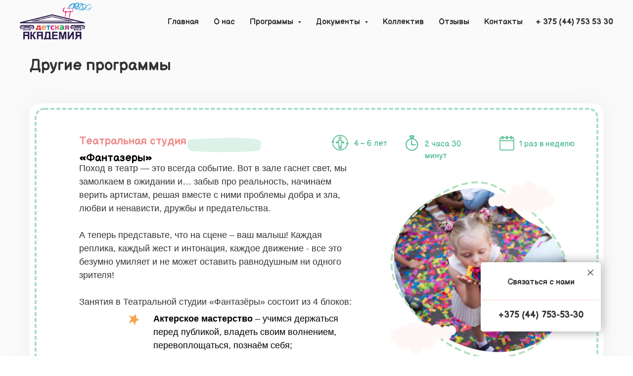

--- FILE ---
content_type: text/html; charset=UTF-8
request_url: https://akademija.by/prog
body_size: 20861
content:
<!DOCTYPE html> <html lang="ru"> <head> <meta charset="utf-8" /> <meta http-equiv="Content-Type" content="text/html; charset=utf-8" /> <meta name="viewport" content="width=device-width, initial-scale=1.0" /> <!--metatextblock--> <title>Дополнительные программы "Детской академии"</title> <meta name="description" content="Образовательный центр, в котором знают о чем мечтают дети!" /> <meta property="og:url" content="https://akademija.by/prog" /> <meta property="og:title" content="Дополнительные программы &quot;Детской академии&quot;" /> <meta property="og:description" content="Образовательный центр, в котором знают о чем мечтают дети!" /> <meta property="og:type" content="website" /> <meta property="og:image" content="https://static.tildacdn.biz/tild6462-6464-4536-b933-383630636139/_2023_17.png" /> <link rel="canonical" href="https://akademija.by/prog"> <!--/metatextblock--> <meta name="format-detection" content="telephone=no" /> <meta http-equiv="x-dns-prefetch-control" content="on"> <link rel="dns-prefetch" href="https://ws.tildacdn.com"> <link rel="dns-prefetch" href="https://static.tildacdn.biz"> <link rel="dns-prefetch" href="https://fonts.tildacdn.com"> <link rel="icon" type="image/png" sizes="32x32" href="https://static.tildacdn.biz/tild3462-3737-4464-b062-356131643831/_2023_17_1_2.png" media="(prefers-color-scheme: light)"/> <link rel="icon" type="image/png" sizes="32x32" href="https://static.tildacdn.biz/tild3533-3166-4266-b537-623036306532/_2023_17_1_1.png" media="(prefers-color-scheme: dark)"/> <link rel="apple-touch-icon" type="image/png" href="https://static.tildacdn.biz/tild3839-3263-4065-b530-613932383865/_2023_17_1_1.png"> <link rel="icon" type="image/png" sizes="192x192" href="https://static.tildacdn.biz/tild3839-3263-4065-b530-613932383865/_2023_17_1_1.png"> <!-- Assets --> <script src="https://neo.tildacdn.com/js/tilda-fallback-1.0.min.js" async charset="utf-8"></script> <link rel="stylesheet" href="https://static.tildacdn.biz/css/tilda-grid-3.0.min.css" type="text/css" media="all" onerror="this.loaderr='y';"/> <link rel="stylesheet" href="https://static.tildacdn.biz/ws/project3710690/tilda-blocks-page38423045.min.css?t=1769423333" type="text/css" media="all" onerror="this.loaderr='y';" /> <link rel="stylesheet" href="https://static.tildacdn.biz/css/tilda-animation-2.0.min.css" type="text/css" media="all" onerror="this.loaderr='y';" /> <link rel="stylesheet" href="https://static.tildacdn.biz/css/tilda-menusub-1.0.min.css" type="text/css" media="print" onload="this.media='all';" onerror="this.loaderr='y';" /> <noscript><link rel="stylesheet" href="https://static.tildacdn.biz/css/tilda-menusub-1.0.min.css" type="text/css" media="all" /></noscript> <link rel="stylesheet" href="https://fonts.googleapis.com/css2?family=Balsamiq+Sans:wght@400;700&display=swaprel=stylesheet" type="text/css" /> <script type="text/javascript">TildaFonts=["168","169","170"];</script> <script type="text/javascript" src="https://static.tildacdn.biz/js/tilda-fonts.min.js" charset="utf-8" onerror="this.loaderr='y';"></script> <script nomodule src="https://static.tildacdn.biz/js/tilda-polyfill-1.0.min.js" charset="utf-8"></script> <script type="text/javascript">function t_onReady(func) {if(document.readyState!='loading') {func();} else {document.addEventListener('DOMContentLoaded',func);}}
function t_onFuncLoad(funcName,okFunc,time) {if(typeof window[funcName]==='function') {okFunc();} else {setTimeout(function() {t_onFuncLoad(funcName,okFunc,time);},(time||100));}}function t_throttle(fn,threshhold,scope) {return function() {fn.apply(scope||this,arguments);};}function t396_initialScale(t){var e=document.getElementById("rec"+t);if(e){var i=e.querySelector(".t396__artboard");if(i){window.tn_scale_initial_window_width||(window.tn_scale_initial_window_width=document.documentElement.clientWidth);var a=window.tn_scale_initial_window_width,r=[],n,l=i.getAttribute("data-artboard-screens");if(l){l=l.split(",");for(var o=0;o<l.length;o++)r[o]=parseInt(l[o],10)}else r=[320,480,640,960,1200];for(var o=0;o<r.length;o++){var d=r[o];a>=d&&(n=d)}var _="edit"===window.allrecords.getAttribute("data-tilda-mode"),c="center"===t396_getFieldValue(i,"valign",n,r),s="grid"===t396_getFieldValue(i,"upscale",n,r),w=t396_getFieldValue(i,"height_vh",n,r),g=t396_getFieldValue(i,"height",n,r),u=!!window.opr&&!!window.opr.addons||!!window.opera||-1!==navigator.userAgent.indexOf(" OPR/");if(!_&&c&&!s&&!w&&g&&!u){var h=parseFloat((a/n).toFixed(3)),f=[i,i.querySelector(".t396__carrier"),i.querySelector(".t396__filter")],v=Math.floor(parseInt(g,10)*h)+"px",p;i.style.setProperty("--initial-scale-height",v);for(var o=0;o<f.length;o++)f[o].style.setProperty("height","var(--initial-scale-height)");t396_scaleInitial__getElementsToScale(i).forEach((function(t){t.style.zoom=h}))}}}}function t396_scaleInitial__getElementsToScale(t){return t?Array.prototype.slice.call(t.children).filter((function(t){return t&&(t.classList.contains("t396__elem")||t.classList.contains("t396__group"))})):[]}function t396_getFieldValue(t,e,i,a){var r,n=a[a.length-1];if(!(r=i===n?t.getAttribute("data-artboard-"+e):t.getAttribute("data-artboard-"+e+"-res-"+i)))for(var l=0;l<a.length;l++){var o=a[l];if(!(o<=i)&&(r=o===n?t.getAttribute("data-artboard-"+e):t.getAttribute("data-artboard-"+e+"-res-"+o)))break}return r}window.TN_SCALE_INITIAL_VER="1.0",window.tn_scale_initial_window_width=null;</script> <script src="https://static.tildacdn.biz/js/tilda-scripts-3.0.min.js" charset="utf-8" defer onerror="this.loaderr='y';"></script> <script src="https://static.tildacdn.biz/ws/project3710690/tilda-blocks-page38423045.min.js?t=1769423333" charset="utf-8" async onerror="this.loaderr='y';"></script> <script src="https://static.tildacdn.biz/js/tilda-lazyload-1.0.min.js" charset="utf-8" async onerror="this.loaderr='y';"></script> <script src="https://static.tildacdn.biz/js/tilda-animation-2.0.min.js" charset="utf-8" async onerror="this.loaderr='y';"></script> <script src="https://static.tildacdn.biz/js/tilda-zero-1.1.min.js" charset="utf-8" async onerror="this.loaderr='y';"></script> <script src="https://static.tildacdn.biz/js/tilda-menusub-1.0.min.js" charset="utf-8" async onerror="this.loaderr='y';"></script> <script src="https://static.tildacdn.biz/js/tilda-menu-1.0.min.js" charset="utf-8" async onerror="this.loaderr='y';"></script> <script src="https://static.tildacdn.biz/js/tilda-animation-sbs-1.0.min.js" charset="utf-8" async onerror="this.loaderr='y';"></script> <script src="https://static.tildacdn.biz/js/tilda-zero-scale-1.0.min.js" charset="utf-8" async onerror="this.loaderr='y';"></script> <script src="https://static.tildacdn.biz/js/tilda-skiplink-1.0.min.js" charset="utf-8" async onerror="this.loaderr='y';"></script> <script src="https://static.tildacdn.biz/js/tilda-events-1.0.min.js" charset="utf-8" async onerror="this.loaderr='y';"></script> <script type="text/javascript">window.dataLayer=window.dataLayer||[];</script> <script type="text/javascript">(function() {if((/bot|google|yandex|baidu|bing|msn|duckduckbot|teoma|slurp|crawler|spider|robot|crawling|facebook/i.test(navigator.userAgent))===false&&typeof(sessionStorage)!='undefined'&&sessionStorage.getItem('visited')!=='y'&&document.visibilityState){var style=document.createElement('style');style.type='text/css';style.innerHTML='@media screen and (min-width: 980px) {.t-records {opacity: 0;}.t-records_animated {-webkit-transition: opacity ease-in-out .2s;-moz-transition: opacity ease-in-out .2s;-o-transition: opacity ease-in-out .2s;transition: opacity ease-in-out .2s;}.t-records.t-records_visible {opacity: 1;}}';document.getElementsByTagName('head')[0].appendChild(style);function t_setvisRecs(){var alr=document.querySelectorAll('.t-records');Array.prototype.forEach.call(alr,function(el) {el.classList.add("t-records_animated");});setTimeout(function() {Array.prototype.forEach.call(alr,function(el) {el.classList.add("t-records_visible");});sessionStorage.setItem("visited","y");},400);}
document.addEventListener('DOMContentLoaded',t_setvisRecs);}})();</script></head> <body class="t-body" style="margin:0;"> <!--allrecords--> <div id="allrecords" class="t-records" data-hook="blocks-collection-content-node" data-tilda-project-id="3710690" data-tilda-page-id="38423045" data-tilda-page-alias="prog" data-tilda-formskey="970c88f1bb6e386f8bd56d772a34bb78" data-tilda-lazy="yes" data-tilda-project-lang="RU" data-tilda-root-zone="biz" data-tilda-project-country="BY"> <!--header--> <header id="t-header" class="t-records" data-hook="blocks-collection-content-node" data-tilda-project-id="3710690" data-tilda-page-id="40141917" data-tilda-formskey="970c88f1bb6e386f8bd56d772a34bb78" data-tilda-lazy="yes" data-tilda-project-lang="RU" data-tilda-root-zone="biz" data-tilda-project-country="BY"> <div id="rec649575479" class="r t-rec" style="background-color:#f5eaea; " data-animationappear="off" data-record-type="257" data-bg-color="#f5eaea"> <!-- T228 --> <div id="nav649575479marker"></div> <div class="tmenu-mobile"> <div class="tmenu-mobile__container"> <div class="tmenu-mobile__text t-name t-name_md" field="menu_mob_title">&nbsp;</div> <button type="button"
class="t-menuburger t-menuburger_first "
aria-label="Навигационное меню"
aria-expanded="false"> <span style="background-color:#333333;"></span> <span style="background-color:#333333;"></span> <span style="background-color:#333333;"></span> <span style="background-color:#333333;"></span> </button> <script>function t_menuburger_init(recid) {var rec=document.querySelector('#rec' + recid);if(!rec) return;var burger=rec.querySelector('.t-menuburger');if(!burger) return;var isSecondStyle=burger.classList.contains('t-menuburger_second');if(isSecondStyle&&!window.isMobile&&!('ontouchend' in document)) {burger.addEventListener('mouseenter',function() {if(burger.classList.contains('t-menuburger-opened')) return;burger.classList.remove('t-menuburger-unhovered');burger.classList.add('t-menuburger-hovered');});burger.addEventListener('mouseleave',function() {if(burger.classList.contains('t-menuburger-opened')) return;burger.classList.remove('t-menuburger-hovered');burger.classList.add('t-menuburger-unhovered');setTimeout(function() {burger.classList.remove('t-menuburger-unhovered');},300);});}
burger.addEventListener('click',function() {if(!burger.closest('.tmenu-mobile')&&!burger.closest('.t450__burger_container')&&!burger.closest('.t466__container')&&!burger.closest('.t204__burger')&&!burger.closest('.t199__js__menu-toggler')) {burger.classList.toggle('t-menuburger-opened');burger.classList.remove('t-menuburger-unhovered');}});var menu=rec.querySelector('[data-menu="yes"]');if(!menu) return;var menuLinks=menu.querySelectorAll('.t-menu__link-item');var submenuClassList=['t978__menu-link_hook','t978__tm-link','t966__tm-link','t794__tm-link','t-menusub__target-link'];Array.prototype.forEach.call(menuLinks,function(link) {link.addEventListener('click',function() {var isSubmenuHook=submenuClassList.some(function(submenuClass) {return link.classList.contains(submenuClass);});if(isSubmenuHook) return;burger.classList.remove('t-menuburger-opened');});});menu.addEventListener('clickedAnchorInTooltipMenu',function() {burger.classList.remove('t-menuburger-opened');});}
t_onReady(function() {t_onFuncLoad('t_menuburger_init',function(){t_menuburger_init('649575479');});});</script> <style>.t-menuburger{position:relative;flex-shrink:0;width:28px;height:20px;padding:0;border:none;background-color:transparent;outline:none;-webkit-transform:rotate(0deg);transform:rotate(0deg);transition:transform .5s ease-in-out;cursor:pointer;z-index:999;}.t-menuburger span{display:block;position:absolute;width:100%;opacity:1;left:0;-webkit-transform:rotate(0deg);transform:rotate(0deg);transition:.25s ease-in-out;height:3px;background-color:#000;}.t-menuburger span:nth-child(1){top:0px;}.t-menuburger span:nth-child(2),.t-menuburger span:nth-child(3){top:8px;}.t-menuburger span:nth-child(4){top:16px;}.t-menuburger__big{width:42px;height:32px;}.t-menuburger__big span{height:5px;}.t-menuburger__big span:nth-child(2),.t-menuburger__big span:nth-child(3){top:13px;}.t-menuburger__big span:nth-child(4){top:26px;}.t-menuburger__small{width:22px;height:14px;}.t-menuburger__small span{height:2px;}.t-menuburger__small span:nth-child(2),.t-menuburger__small span:nth-child(3){top:6px;}.t-menuburger__small span:nth-child(4){top:12px;}.t-menuburger-opened span:nth-child(1){top:8px;width:0%;left:50%;}.t-menuburger-opened span:nth-child(2){-webkit-transform:rotate(45deg);transform:rotate(45deg);}.t-menuburger-opened span:nth-child(3){-webkit-transform:rotate(-45deg);transform:rotate(-45deg);}.t-menuburger-opened span:nth-child(4){top:8px;width:0%;left:50%;}.t-menuburger-opened.t-menuburger__big span:nth-child(1){top:6px;}.t-menuburger-opened.t-menuburger__big span:nth-child(4){top:18px;}.t-menuburger-opened.t-menuburger__small span:nth-child(1),.t-menuburger-opened.t-menuburger__small span:nth-child(4){top:6px;}@media (hover),(min-width:0\0){.t-menuburger_first:hover span:nth-child(1){transform:translateY(1px);}.t-menuburger_first:hover span:nth-child(4){transform:translateY(-1px);}.t-menuburger_first.t-menuburger__big:hover span:nth-child(1){transform:translateY(3px);}.t-menuburger_first.t-menuburger__big:hover span:nth-child(4){transform:translateY(-3px);}}.t-menuburger_second span:nth-child(2),.t-menuburger_second span:nth-child(3){width:80%;left:20%;right:0;}@media (hover),(min-width:0\0){.t-menuburger_second.t-menuburger-hovered span:nth-child(2),.t-menuburger_second.t-menuburger-hovered span:nth-child(3){animation:t-menuburger-anim 0.3s ease-out normal forwards;}.t-menuburger_second.t-menuburger-unhovered span:nth-child(2),.t-menuburger_second.t-menuburger-unhovered span:nth-child(3){animation:t-menuburger-anim2 0.3s ease-out normal forwards;}}.t-menuburger_second.t-menuburger-opened span:nth-child(2),.t-menuburger_second.t-menuburger-opened span:nth-child(3){left:0;right:0;width:100%!important;}.t-menuburger_third span:nth-child(4){width:70%;left:unset;right:0;}@media (hover),(min-width:0\0){.t-menuburger_third:not(.t-menuburger-opened):hover span:nth-child(4){width:100%;}}.t-menuburger_third.t-menuburger-opened span:nth-child(4){width:0!important;right:50%;}.t-menuburger_fourth{height:12px;}.t-menuburger_fourth.t-menuburger__small{height:8px;}.t-menuburger_fourth.t-menuburger__big{height:18px;}.t-menuburger_fourth span:nth-child(2),.t-menuburger_fourth span:nth-child(3){top:4px;opacity:0;}.t-menuburger_fourth span:nth-child(4){top:8px;}.t-menuburger_fourth.t-menuburger__small span:nth-child(2),.t-menuburger_fourth.t-menuburger__small span:nth-child(3){top:3px;}.t-menuburger_fourth.t-menuburger__small span:nth-child(4){top:6px;}.t-menuburger_fourth.t-menuburger__small span:nth-child(2),.t-menuburger_fourth.t-menuburger__small span:nth-child(3){top:3px;}.t-menuburger_fourth.t-menuburger__small span:nth-child(4){top:6px;}.t-menuburger_fourth.t-menuburger__big span:nth-child(2),.t-menuburger_fourth.t-menuburger__big span:nth-child(3){top:6px;}.t-menuburger_fourth.t-menuburger__big span:nth-child(4){top:12px;}@media (hover),(min-width:0\0){.t-menuburger_fourth:not(.t-menuburger-opened):hover span:nth-child(1){transform:translateY(1px);}.t-menuburger_fourth:not(.t-menuburger-opened):hover span:nth-child(4){transform:translateY(-1px);}.t-menuburger_fourth.t-menuburger__big:not(.t-menuburger-opened):hover span:nth-child(1){transform:translateY(3px);}.t-menuburger_fourth.t-menuburger__big:not(.t-menuburger-opened):hover span:nth-child(4){transform:translateY(-3px);}}.t-menuburger_fourth.t-menuburger-opened span:nth-child(1),.t-menuburger_fourth.t-menuburger-opened span:nth-child(4){top:4px;}.t-menuburger_fourth.t-menuburger-opened span:nth-child(2),.t-menuburger_fourth.t-menuburger-opened span:nth-child(3){opacity:1;}@keyframes t-menuburger-anim{0%{width:80%;left:20%;right:0;}50%{width:100%;left:0;right:0;}100%{width:80%;left:0;right:20%;}}@keyframes t-menuburger-anim2{0%{width:80%;left:0;}50%{width:100%;right:0;left:0;}100%{width:80%;left:20%;right:0;}}</style> </div> </div> <style>.tmenu-mobile{background-color:#111;display:none;width:100%;top:0;z-index:990;}.tmenu-mobile_positionfixed{position:fixed;}.tmenu-mobile__text{color:#fff;}.tmenu-mobile__container{min-height:64px;padding:20px;position:relative;box-sizing:border-box;display:-webkit-flex;display:-ms-flexbox;display:flex;-webkit-align-items:center;-ms-flex-align:center;align-items:center;-webkit-justify-content:space-between;-ms-flex-pack:justify;justify-content:space-between;}.tmenu-mobile__list{display:block;}.tmenu-mobile__burgerlogo{display:inline-block;font-size:24px;font-weight:400;white-space:nowrap;vertical-align:middle;}.tmenu-mobile__imglogo{height:auto;display:block;max-width:300px!important;box-sizing:border-box;padding:0;margin:0 auto;}@media screen and (max-width:980px){.tmenu-mobile__menucontent_hidden{display:none;height:100%;}.tmenu-mobile{display:block;}}@media screen and (max-width:980px){#rec649575479 .tmenu-mobile{background-color:#f5eaea;}#rec649575479 .t-menuburger{-webkit-order:1;-ms-flex-order:1;order:1;}}</style> <style> #rec649575479 .tmenu-mobile__burgerlogo a{font-size:20px;color:#ffffff;}</style> <style> #rec649575479 .tmenu-mobile__burgerlogo__title{font-size:20px;color:#ffffff;}</style> <div id="nav649575479" class="t228 t228__positionfixed tmenu-mobile__menucontent_hidden" style="background-color: rgba(245,234,234,0); height:90px; " data-bgcolor-hex="#f5eaea" data-bgcolor-rgba="rgba(245,234,234,0)" data-navmarker="nav649575479marker" data-appearoffset="" data-bgopacity-two="70" data-menushadow="0" data-menushadow-css="" data-bgopacity="0.0" data-bgcolor-rgba-afterscroll="rgba(245,234,234,0.70)" data-menu-items-align="right" data-menu="yes"> <div class="t228__maincontainer " style="height:90px;"> <div class="t228__padding40px"></div> <div class="t228__leftside"> <div class="t228__leftcontainer"> <a href="http://akademija.by" class="t228__imgwrapper"> <img class="t228__imglogo t228__imglogomobile"
src="https://static.tildacdn.biz/tild6534-3133-4963-b037-656464616335/_2023_17.png"
imgfield="img"
style="max-width: 150px; width: 150px; min-width: 150px; height: auto; display: block;"
alt="Детская Академия"> </a> </div> </div> <div class="t228__centerside t228__menualign_right"> <nav class="t228__centercontainer"> <ul role="list" class="t228__list t-menu__list"> <li class="t228__list_item"
style="padding:0 15px 0 0;"> <a class="t-menu__link-item"
href="http://akademija.by" data-menu-submenu-hook="" data-menu-item-number="1">
Главная
</a> </li> <li class="t228__list_item"
style="padding:0 15px;"> <a class="t-menu__link-item"
href="#about" data-menu-submenu-hook="" data-menu-item-number="2">
О нас
</a> </li> <li class="t228__list_item"
style="padding:0 15px;"> <a class="t-menu__link-item"
href=""
aria-expanded="false" role="button" data-menu-submenu-hook="link_sub3_649575479" data-menu-item-number="3">
Программы
</a> <div class="t-menusub" data-submenu-hook="link_sub3_649575479" data-submenu-margin="15px" data-add-submenu-arrow="on"> <div class="t-menusub__menu"> <div class="t-menusub__content"> <ul role="list" class="t-menusub__list"> <li class="t-menusub__list-item t-name t-name_xs"> <a class="t-menusub__link-item t-name t-name_xs"
href="http://akademija.by/pesochnitsa" data-menu-item-number="3">Песочница (1 - 2,5 года)</a> </li> <li class="t-menusub__list-item t-name t-name_xs"> <a class="t-menusub__link-item t-name t-name_xs"
href="http://akademija.by/shkola_talantov" data-menu-item-number="3">Школа талантов (2,5 - 3,5 года)</a> </li> <li class="t-menusub__list-item t-name t-name_xs"> <a class="t-menusub__link-item t-name t-name_xs"
href="http://akademija.by/detskaya_akademiya" data-menu-item-number="3">Академия (3,5 - 6 лет)</a> </li> <li class="t-menusub__list-item t-name t-name_xs"> <a class="t-menusub__link-item t-name t-name_xs"
href="http://akademija.by/moi_universitety" data-menu-item-number="3">Мои университеты (7 - 12 лет)</a> </li> <li class="t-menusub__list-item t-name t-name_xs"> <a class="t-menusub__link-item t-name t-name_xs"
href="http://akademija.by/prog" data-menu-item-number="3">Другие программы</a> </li> </ul> </div> </div> </div> </li> <li class="t228__list_item"
style="padding:0 15px;"> <a class="t-menu__link-item"
href=""
aria-expanded="false" role="button" data-menu-submenu-hook="link_sub4_649575479" data-menu-item-number="4">
Документы
</a> <div class="t-menusub" data-submenu-hook="link_sub4_649575479" data-submenu-margin="15px" data-add-submenu-arrow="on"> <div class="t-menusub__menu"> <div class="t-menusub__content"> <ul role="list" class="t-menusub__list"> <li class="t-menusub__list-item t-name t-name_xs"> <a class="t-menusub__link-item t-name t-name_xs"
href="http://akademija.by/price" data-menu-item-number="4">Прайс</a> </li> <li class="t-menusub__list-item t-name t-name_xs"> <a class="t-menusub__link-item t-name t-name_xs"
href="https://akademija.by/polozheniye_o_bobrabotke_personalnykh_dannykh" data-menu-item-number="4">Положение об обработке персональных данных</a> </li> <li class="t-menusub__list-item t-name t-name_xs"> <a class="t-menusub__link-item t-name t-name_xs"
href="https://akademija.by/dogovor" data-menu-item-number="4">Договор</a> </li> <li class="t-menusub__list-item t-name t-name_xs"> <a class="t-menusub__link-item t-name t-name_xs"
href="https://akademija.by/bezopasnost_protsessa" data-menu-item-number="4">Безопасность образовательного процесса </a> </li> <li class="t-menusub__list-item t-name t-name_xs"> <a class="t-menusub__link-item t-name t-name_xs"
href="https://akademija.by/polozheniye_o_poryadke_videonablyudeniya" data-menu-item-number="4">Положение о порядке видеонаблюдения</a> </li> <li class="t-menusub__list-item t-name t-name_xs"> <a class="t-menusub__link-item t-name t-name_xs"
href="https://akademija.by/pravila_vnutrennego_rasporyadka" data-menu-item-number="4">Правила внутреннего распорядка </a> </li> </ul> </div> </div> </div> </li> <li class="t228__list_item"
style="padding:0 15px;"> <a class="t-menu__link-item"
href="#team" data-menu-submenu-hook="" data-menu-item-number="5">
Коллектив
</a> </li> <li class="t228__list_item"
style="padding:0 15px;"> <a class="t-menu__link-item"
href="#feedback" data-menu-submenu-hook="" data-menu-item-number="6">
Отзывы
</a> </li> <li class="t228__list_item"
style="padding:0 0 0 15px;"> <a class="t-menu__link-item"
href="#contacts" data-menu-submenu-hook="" data-menu-item-number="7">
Контакты
</a> </li> </ul> </nav> </div> <div class="t228__rightside"> <div class="t228__rightcontainer"> <div class="t228__right_descr" field="descr"><a href="tel:+375447535330" style="">+ 375 (44) 753 53 30</a></div> </div> </div> <div class="t228__padding40px"> </div> </div> </div> <style>@media screen and (max-width:980px){#rec649575479 .t228__leftcontainer{padding:20px;}#rec649575479 .t228__imglogo{padding:20px 0;}#rec649575479 .t228{position:static;}}</style> <script>window.addEventListener('resize',t_throttle(function() {t_onFuncLoad('t_menu__setBGcolor',function() {t_menu__setBGcolor('649575479','.t228');});}));t_onReady(function() {t_onFuncLoad('t_menu__highlightActiveLinks',function() {t_menu__highlightActiveLinks('.t228__list_item a');});t_onFuncLoad('t_menu__findAnchorLinks',function() {t_menu__findAnchorLinks('649575479','.t228__list_item a');});t_onFuncLoad('t228__init',function() {t228__init('649575479');});t_onFuncLoad('t_menu__setBGcolor',function() {t_menu__setBGcolor('649575479','.t228');});t_onFuncLoad('t_menu__interactFromKeyboard',function() {t_menu__interactFromKeyboard('649575479');});t_onFuncLoad('t_menu__changeBgOpacity',function() {t_menu__changeBgOpacity('649575479','.t228');window.addEventListener('scroll',t_throttle(function() {t_menu__changeBgOpacity('649575479','.t228');}));});t_onFuncLoad('t_menu__createMobileMenu',function() {t_menu__createMobileMenu('649575479','.t228');});});</script> <style>#rec649575479 .t-menu__link-item{-webkit-transition:color 0.3s ease-in-out,opacity 0.3s ease-in-out;transition:color 0.3s ease-in-out,opacity 0.3s ease-in-out;position:relative;}#rec649575479 .t-menu__link-item:not(.t-active):not(.tooltipstered)::after{content:'';position:absolute;left:0;bottom:20%;opacity:0;width:100%;height:100%;border-bottom:0px solid #e29595;-webkit-box-shadow:inset 0px -1px 0px 0px #e29595;-moz-box-shadow:inset 0px -1px 0px 0px #e29595;box-shadow:inset 0px -1px 0px 0px #e29595;-webkit-transition:all 0.3s ease;transition:all 0.3s ease;pointer-events:none;}#rec649575479 .t-menu__link-item.t-active:not(.t978__menu-link){color:#333333 !important;font-weight:700 !important;}#rec649575479 .t-menu__link-item.t-active::after{content:'';position:absolute;left:0;-webkit-transition:all 0.3s ease;transition:all 0.3s ease;opacity:1;width:100%;height:100%;bottom:-0px;border-bottom:0px solid #e29595;-webkit-box-shadow:inset 0px -1px 0px 0px #e29595;-moz-box-shadow:inset 0px -1px 0px 0px #e29595;box-shadow:inset 0px -1px 0px 0px #e29595;}#rec649575479 .t-menu__link-item:not(.t-active):not(.tooltipstered):hover{color:#737373 !important;}#rec649575479 .t-menu__link-item:not(.t-active):not(.tooltipstered):focus-visible{color:#737373 !important;}#rec649575479 .t-menu__link-item:not(.t-active):not(.tooltipstered):hover::after{opacity:1;bottom:-0px;}#rec649575479 .t-menu__link-item:not(.t-active):not(.tooltipstered):focus-visible::after{opacity:1;bottom:-0px;}@supports (overflow:-webkit-marquee) and (justify-content:inherit){#rec649575479 .t-menu__link-item,#rec649575479 .t-menu__link-item.t-active{opacity:1 !important;}}</style> <style>#rec649575479{--menusub-text-color:#333333;--menusub-bg:#ffffff;--menusub-shadow:0px 0px 2px rgba(0,0,0,0);--menusub-radius:20px;--menusub-border:none;--menusub-width:400px;--menusub-transition:0.3s ease-in-out;--menusub-active-color:#333333;--menusub-hover-color:#737373;}#rec649575479 .t-menusub__link-item,#rec649575479 .t-menusub__innermenu-link{-webkit-transition:color var(--menusub-transition),opacity var(--menusub-transition);transition:color var(--menusub-transition),opacity var(--menusub-transition);}#rec649575479 .t-menusub__link-item.t-active,#rec649575479 .t-menusub__innermenu-link.t-active{color:var(--menusub-active-color) !important;font-weight:700 !important;}#rec649575479 .t-menusub__link-item:not(.t-active):not(.tooltipstered):hover,#rec649575479 .t-menusub__innermenu-link:not(.t-active):hover{color:var(--menusub-hover-color) !important;}@supports (overflow:-webkit-marquee) and (justify-content:inherit){#rec649575479 .t-menusub__link-item,#rec649575479 .t-menusub__link-item.t-active{opacity:1 !important;}}@media screen and (max-width:980px){#rec649575479 .t-menusub__menu .t-menusub__link-item,#rec649575479 .t-menusub__menu .t-menusub__innermenu-link{color:var(--menusub-text-color) !important;}#rec649575479 .t-menusub__menu .t-menusub__link-item.t-active{color:var(--menusub-active-color) !important;}#rec649575479 .t-menusub__menu .t-menusub__list-item:has(.t-active){background-color:var(--menusub-hover-bg);}}#rec649575479 .t-menusub__menu_top:after{border-top-color:var(--menusub-bg);}#rec649575479 .t-menusub__menu_bottom:after{border-bottom-color:var(--menusub-bg);}@media screen and (max-width:980px){#rec649575479 .t-menusub__menu-wrapper{background-color:var(--menusub-bg) !important;border-radius:var(--menusub-radius) !important;border:var(--menusub-border) !important;box-shadow:var(--menusub-shadow) !important;overflow:auto;max-width:var(--mobile-max-width);}#rec649575479 .t-menusub__menu-wrapper .t-menusub__content{background-color:transparent !important;border:none !important;box-shadow:none !important;border-radius:0 !important;margin-top:0 !important;}}</style> <script>t_onReady(function() {setTimeout(function(){t_onFuncLoad('t_menusub_init',function() {t_menusub_init('649575479');});},500);});</script> <style>@media screen and (min-width:981px){#rec649575479 .t-menusub__menu{background-color:var(--menusub-bg);text-align:left;max-width:var(--menusub-width);border-radius:var(--menusub-radius);border:var(--menusub-border);box-shadow:var(--menusub-shadow);}}</style> <style> #rec649575479 a.t-menusub__link-item{font-size:16px;color:#333333;font-weight:600;}</style> <style> #rec649575479 .t228__leftcontainer a{font-size:20px;color:#ffffff;}#rec649575479 a.t-menu__link-item{font-size:16px;color:#333333;font-family:'Balsamiq Sans';font-weight:600;}#rec649575479 .t228__right_langs_lang a{font-size:16px;color:#333333;font-family:'Balsamiq Sans';font-weight:600;}#rec649575479 .t228__right_descr{font-size:16px;color:#333333;font-family:'Balsamiq Sans';font-weight:600;}</style> <style> #rec649575479 .t228__logo{font-size:20px;color:#ffffff;}</style> </div> <div id="rec649578513" class="r t-rec" style=" " data-animationappear="off" data-record-type="602"> <!-- T602 --> <div class="t602"> <div class="t602__indicator" style="background:#fbcecd;height:10px;"></div> </div> <script>t_onReady(function() {t_onFuncLoad('t602_init',function() {t602_init('649578513');});});</script> </div> </header> <!--/header--> <div id="rec620994734" class="r t-rec t-rec_pt_75 t-rec_pb_0" style="padding-top:75px;padding-bottom:0px;background-color:#fafafa; " data-record-type="113" data-bg-color="#fafafa"> <div style="height:28px;"></div> </div> <div id="rec621107486" class="r t-rec t-rec_pt_0 t-rec_pb_45" style="padding-top:0px;padding-bottom:45px;background-color:#fafafa; " data-record-type="65" data-bg-color="#fafafa"> <!-- T056 --> <div class="t056"> <div class="t-container t-align_left"> <div class="t-col t-col_8 "> <h1 class="t056__title t-name t-name_xl" field="title">Другие программы</h1> </div> </div> </div> <style> #rec621107486 .t056__title{color:#333333;font-family:'Balsamiq Sans';font-weight:600;padding-bottom:10px;}@media screen and (min-width:900px){#rec621107486 .t056__title{font-size:32px;}}#rec621107486 .t056__descr{font-size:18px;color:#333333;font-family:'Circe';font-weight:400;}</style> </div> <div id="rec621172375" class="r t-rec t-rec_pt_0" style="padding-top:0px; " data-animationappear="off" data-record-type="396"> <!-- T396 --> <style>#rec621172375 .t396__artboard {height:1000px;background-color:#fafafa;overflow:visible;}#rec621172375 .t396__filter {height:1000px;}#rec621172375 .t396__carrier{height:1000px;background-position:center center;background-attachment:scroll;background-size:cover;background-repeat:no-repeat;}@media screen and (max-width:1199px) {#rec621172375 .t396__artboard,#rec621172375 .t396__filter,#rec621172375 .t396__carrier {height:1080px;}#rec621172375 .t396__filter {}#rec621172375 .t396__carrier {background-attachment:scroll;}}@media screen and (max-width:959px) {#rec621172375 .t396__artboard,#rec621172375 .t396__filter,#rec621172375 .t396__carrier {height:1570px;}#rec621172375 .t396__filter {}#rec621172375 .t396__carrier {background-attachment:scroll;}}@media screen and (max-width:639px) {#rec621172375 .t396__artboard,#rec621172375 .t396__filter,#rec621172375 .t396__carrier {height:1630px;}#rec621172375 .t396__filter {}#rec621172375 .t396__carrier {background-attachment:scroll;}}@media screen and (max-width:479px) {#rec621172375 .t396__artboard,#rec621172375 .t396__filter,#rec621172375 .t396__carrier {height:1790px;}#rec621172375 .t396__filter {}#rec621172375 .t396__carrier {background-attachment:scroll;}}#rec621172375 .tn-elem[data-elem-id="1649330844561"]{z-index:2;top:0px;;left:calc(50% - 580px + 0px);;width:1160px;height:1003px;}#rec621172375 .tn-elem[data-elem-id="1649330844561"] .tn-atom{border-radius:20px;background-color:#ffffff;background-position:center center;border-width:var(--t396-borderwidth,0);border-style:var(--t396-borderstyle,solid);border-color:var(--t396-bordercolor,transparent);box-shadow:0px 0px 45px 0px rgba(196,196,196,0.2);transition:background-color var(--t396-speedhover,0s) ease-in-out,color var(--t396-speedhover,0s) ease-in-out,border-color var(--t396-speedhover,0s) ease-in-out,box-shadow var(--t396-shadowshoverspeed,0.2s) ease-in-out;}@media screen and (max-width:1199px){#rec621172375 .tn-elem[data-elem-id="1649330844561"]{width:940px;height:1073px;}}@media screen and (max-width:959px){#rec621172375 .tn-elem[data-elem-id="1649330844561"]{width:620px;height:1570px;}}@media screen and (max-width:639px){#rec621172375 .tn-elem[data-elem-id="1649330844561"]{width:460px;height:1628px;}}@media screen and (max-width:479px){#rec621172375 .tn-elem[data-elem-id="1649330844561"]{width:320px;height:1785px;}}#rec621172375 .tn-elem[data-elem-id="1690443900241"]{z-index:3;top:9px;;left:calc(50% - 570px + 0px);;width:1140px;height:984px;}#rec621172375 .tn-elem[data-elem-id="1690443900241"] .tn-atom{border-radius:20px;opacity:0.5;background-position:center center;--t396-borderwidth:4px;--t396-borderstyle:dashed;--t396-borderstyle-existed:1;--t396-bordercolor:#51bd91;border-width:var(--t396-borderwidth,0);border-style:var(--t396-borderstyle,solid);border-color:var(--t396-bordercolor,transparent);transition:background-color var(--t396-speedhover,0s) ease-in-out,color var(--t396-speedhover,0s) ease-in-out,border-color var(--t396-speedhover,0s) ease-in-out,box-shadow var(--t396-shadowshoverspeed,0.2s) ease-in-out;}@media screen and (max-width:1199px){#rec621172375 .tn-elem[data-elem-id="1690443900241"]{width:920px;height:1051px;}}@media screen and (max-width:959px){#rec621172375 .tn-elem[data-elem-id="1690443900241"]{top:10px;;width:590px;height:1546px;}}@media screen and (max-width:639px){#rec621172375 .tn-elem[data-elem-id="1690443900241"]{top:10px;;left:calc(50% - 570px + 0px);;width:440px;height:1606px;}}@media screen and (max-width:479px){#rec621172375 .tn-elem[data-elem-id="1690443900241"]{top:10px;;left:calc(50% - 570px + 0px);;width:300px;height:1766px;}}#rec621172375 .tn-elem[data-elem-id="1690449970151"]{z-index:4;top:69px;;left:calc(50% - 600px + 338px);;width:150px;height:auto;}#rec621172375 .tn-elem[data-elem-id="1690449970151"] .tn-atom{background-position:center center;border-width:var(--t396-borderwidth,0);border-style:var(--t396-borderstyle,solid);border-color:var(--t396-bordercolor,transparent);transition:background-color var(--t396-speedhover,0s) ease-in-out,color var(--t396-speedhover,0s) ease-in-out,border-color var(--t396-speedhover,0s) ease-in-out,box-shadow var(--t396-shadowshoverspeed,0.2s) ease-in-out;}@media screen and (max-width:1199px){#rec621172375 .tn-elem[data-elem-id="1690449970151"]{top:68px;;left:calc(50% - 480px + 287px);;height:auto;}}@media screen and (max-width:639px){#rec621172375 .tn-elem[data-elem-id="1690449970151"]{top:68px;;left:calc(50% - 240px + 267px);;width:145px;height:auto;}}@media screen and (max-width:479px){#rec621172375 .tn-elem[data-elem-id="1690449970151"]{top:86px;;left:calc(50% - 160px + 90px);;height:auto;}}#rec621172375 .tn-elem[data-elem-id="1696873083568"]{z-index:5;top:171px;;left:calc(50% - 600px + 756px);;width:356px;height:auto;}#rec621172375 .tn-elem[data-elem-id="1696873083568"] .tn-atom{background-position:center center;border-width:var(--t396-borderwidth,0);border-style:var(--t396-borderstyle,solid);border-color:var(--t396-bordercolor,transparent);transition:background-color var(--t396-speedhover,0s) ease-in-out,color var(--t396-speedhover,0s) ease-in-out,border-color var(--t396-speedhover,0s) ease-in-out,box-shadow var(--t396-shadowshoverspeed,0.2s) ease-in-out;}@media screen and (max-width:1199px){#rec621172375 .tn-elem[data-elem-id="1696873083568"]{top:364px;;left:calc(50% - 480px + 570px);;height:auto;}}@media screen and (max-width:959px){#rec621172375 .tn-elem[data-elem-id="1696873083568"]{top:191px;;left:calc(50% - 320px + 150px);;height:auto;}}@media screen and (max-width:639px){#rec621172375 .tn-elem[data-elem-id="1696873083568"]{top:294px;;left:calc(50% - 240px + 70px);;height:auto;}}@media screen and (max-width:479px){#rec621172375 .tn-elem[data-elem-id="1696873083568"]{top:269px;;left:calc(50% - 160px + 20px);;width:283px;height:auto;}}#rec621172375 .tn-elem[data-elem-id="1690449870914"]{z-index:6;top:157px;;left:calc(50% - 600px + 749px);;width:363px;height:auto;}#rec621172375 .tn-elem[data-elem-id="1690449870914"] .tn-atom{background-position:center center;border-width:var(--t396-borderwidth,0);border-style:var(--t396-borderstyle,solid);border-color:var(--t396-bordercolor,transparent);transition:background-color var(--t396-speedhover,0s) ease-in-out,color var(--t396-speedhover,0s) ease-in-out,border-color var(--t396-speedhover,0s) ease-in-out,box-shadow var(--t396-shadowshoverspeed,0.2s) ease-in-out;}@media screen and (max-width:1199px){#rec621172375 .tn-elem[data-elem-id="1690449870914"]{top:357px;;left:calc(50% - 480px + 559px);;height:auto;}}@media screen and (max-width:959px){#rec621172375 .tn-elem[data-elem-id="1690449870914"]{top:184px;;left:calc(50% - 320px + 150px);;height:auto;}}@media screen and (max-width:639px){#rec621172375 .tn-elem[data-elem-id="1690449870914"]{top:285px;;left:calc(50% - 240px + 70px);;height:auto;}}@media screen and (max-width:479px){#rec621172375 .tn-elem[data-elem-id="1690449870914"]{top:268px;;left:calc(50% - 160px + 18px);;width:285px;height:auto;}}#rec621172375 .tn-elem[data-elem-id="1649663916041"]{z-index:7;top:188px;;left:calc(50% - 600px + -681px);;width:100px;height:40px;}#rec621172375 .tn-elem[data-elem-id="1649663916041"] .tn-atom{background-color:#fff705;background-position:center center;border-width:var(--t396-borderwidth,0);border-style:var(--t396-borderstyle,solid);border-color:var(--t396-bordercolor,transparent);transition:background-color var(--t396-speedhover,0s) ease-in-out,color var(--t396-speedhover,0s) ease-in-out,border-color var(--t396-speedhover,0s) ease-in-out,box-shadow var(--t396-shadowshoverspeed,0.2s) ease-in-out;}#rec621172375 .tn-elem[data-elem-id="1649332297344"]{color:#333333;z-index:8;top:118px;;left:calc(50% - 600px + 120px);;width:560px;height:auto;}#rec621172375 .tn-elem[data-elem-id="1649332297344"] .tn-atom{color:#333333;font-size:18px;font-family:'Circe',Arial,sans-serif;line-height:1.55;font-weight:400;background-position:center center;border-width:var(--t396-borderwidth,0);border-style:var(--t396-borderstyle,solid);border-color:var(--t396-bordercolor,transparent);transition:background-color var(--t396-speedhover,0s) ease-in-out,color var(--t396-speedhover,0s) ease-in-out,border-color var(--t396-speedhover,0s) ease-in-out,box-shadow var(--t396-shadowshoverspeed,0.2s) ease-in-out;text-shadow:var(--t396-shadow-text-x,0px) var(--t396-shadow-text-y,0px) var(--t396-shadow-text-blur,0px) rgba(var(--t396-shadow-text-color),var(--t396-shadow-text-opacity,100%));}@media screen and (max-width:1199px){#rec621172375 .tn-elem[data-elem-id="1649332297344"]{left:calc(50% - 480px + 70px);;width:480px;height:auto;}}@media screen and (max-width:959px){#rec621172375 .tn-elem[data-elem-id="1649332297344"]{top:586px;;left:calc(50% - 320px + 70px);;width:505px;height:auto;}}@media screen and (max-width:639px){#rec621172375 .tn-elem[data-elem-id="1649332297344"]{top:675px;;left:calc(50% - 240px + 45px);;width:390px;height:auto;}#rec621172375 .tn-elem[data-elem-id="1649332297344"] .tn-atom{font-size:16px;background-size:cover;}}@media screen and (max-width:479px){#rec621172375 .tn-elem[data-elem-id="1649332297344"]{top:576px;;left:calc(50% - 160px + 30px);;width:260px;height:auto;}}#rec621172375 .tn-elem[data-elem-id="1649331866401"]{color:#000000;z-index:9;top:60px;;left:calc(50% - 600px + 120px);;width:366px;height:auto;}#rec621172375 .tn-elem[data-elem-id="1649331866401"] .tn-atom{color:#000000;font-size:22px;font-family:'Balsamiq Sans',Arial,sans-serif;line-height:1.55;font-weight:600;background-position:center center;border-width:var(--t396-borderwidth,0);border-style:var(--t396-borderstyle,solid);border-color:var(--t396-bordercolor,transparent);transition:background-color var(--t396-speedhover,0s) ease-in-out,color var(--t396-speedhover,0s) ease-in-out,border-color var(--t396-speedhover,0s) ease-in-out,box-shadow var(--t396-shadowshoverspeed,0.2s) ease-in-out;text-shadow:var(--t396-shadow-text-x,0px) var(--t396-shadow-text-y,0px) var(--t396-shadow-text-blur,0px) rgba(var(--t396-shadow-text-color),var(--t396-shadow-text-opacity,100%));}@media screen and (max-width:1199px){#rec621172375 .tn-elem[data-elem-id="1649331866401"]{left:calc(50% - 480px + 70px);;height:auto;}}@media screen and (max-width:639px){#rec621172375 .tn-elem[data-elem-id="1649331866401"]{left:calc(50% - 240px + 71px);;width:338px;height:auto;text-align:center;}#rec621172375 .tn-elem[data-elem-id="1649331866401"] .tn-atom{font-size:20px;background-size:cover;}}@media screen and (max-width:479px){#rec621172375 .tn-elem[data-elem-id="1649331866401"]{top:50px;;left:calc(50% - 160px + 31px);;width:259px;height:auto;}}#rec621172375 .tn-elem[data-elem-id="1690444313382"]{z-index:10;top:915px;;left:calc(50% - 600px + 386px);;width:175px;height:auto;}#rec621172375 .tn-elem[data-elem-id="1690444313382"] .tn-atom{background-position:center center;border-width:var(--t396-borderwidth,0);border-style:var(--t396-borderstyle,solid);border-color:var(--t396-bordercolor,transparent);transition:background-color var(--t396-speedhover,0s) ease-in-out,color var(--t396-speedhover,0s) ease-in-out,border-color var(--t396-speedhover,0s) ease-in-out,box-shadow var(--t396-shadowshoverspeed,0.2s) ease-in-out;}@media screen and (max-width:1199px){#rec621172375 .tn-elem[data-elem-id="1690444313382"]{top:981px;;left:calc(50% - 480px + 335px);;height:auto;}}@media screen and (max-width:959px){#rec621172375 .tn-elem[data-elem-id="1690444313382"]{top:1479px;;left:calc(50% - 320px + 55px);;height:auto;}}@media screen and (max-width:639px){#rec621172375 .tn-elem[data-elem-id="1690444313382"]{top:1546px;;left:calc(50% - 240px + 44px);;width:141px;height:auto;}}@media screen and (max-width:479px){#rec621172375 .tn-elem[data-elem-id="1690444313382"]{top:1712px;;left:calc(50% - 160px + 29px);;height:auto;}}#rec621172375 .tn-elem[data-elem-id="1690440926716"]{color:#333333;z-index:11;top:887px;;left:calc(50% - 600px + 120px);;width:560px;height:auto;}#rec621172375 .tn-elem[data-elem-id="1690440926716"] .tn-atom{color:#333333;font-size:18px;font-family:'Circe',Arial,sans-serif;line-height:1.55;font-weight:400;background-position:center center;border-width:var(--t396-borderwidth,0);border-style:var(--t396-borderstyle,solid);border-color:var(--t396-bordercolor,transparent);transition:background-color var(--t396-speedhover,0s) ease-in-out,color var(--t396-speedhover,0s) ease-in-out,border-color var(--t396-speedhover,0s) ease-in-out,box-shadow var(--t396-shadowshoverspeed,0.2s) ease-in-out;text-shadow:var(--t396-shadow-text-x,0px) var(--t396-shadow-text-y,0px) var(--t396-shadow-text-blur,0px) rgba(var(--t396-shadow-text-color),var(--t396-shadow-text-opacity,100%));}@media screen and (max-width:1199px){#rec621172375 .tn-elem[data-elem-id="1690440926716"]{top:952px;;left:calc(50% - 480px + 70px);;height:auto;}}@media screen and (max-width:959px){#rec621172375 .tn-elem[data-elem-id="1690440926716"]{top:1419px;;left:calc(50% - 320px + 70px);;width:411px;height:auto;}}@media screen and (max-width:639px){#rec621172375 .tn-elem[data-elem-id="1690440926716"]{top:1490px;;left:calc(50% - 240px + 45px);;width:363px;height:auto;}#rec621172375 .tn-elem[data-elem-id="1690440926716"] .tn-atom{font-size:16px;background-size:cover;-webkit-transform:rotate(0deg);-moz-transform:rotate(0deg);transform:rotate(0deg);}}@media screen and (max-width:479px){#rec621172375 .tn-elem[data-elem-id="1690440926716"]{top:1635px;;left:calc(50% - 160px + 30px);;width:249px;height:auto;}}#rec621172375 .tn-elem[data-elem-id="1690448488029"]{z-index:12;top:440px;;left:calc(50% - 600px + 749px);;width:135px;height:auto;}#rec621172375 .tn-elem[data-elem-id="1690448488029"] .tn-atom{background-position:center center;border-width:var(--t396-borderwidth,0);border-style:var(--t396-borderstyle,solid);border-color:var(--t396-bordercolor,transparent);transition:background-color var(--t396-speedhover,0s) ease-in-out,color var(--t396-speedhover,0s) ease-in-out,border-color var(--t396-speedhover,0s) ease-in-out,box-shadow var(--t396-shadowshoverspeed,0.2s) ease-in-out;-webkit-transform:rotate(175deg);-moz-transform:rotate(175deg);transform:rotate(175deg);}@media screen and (max-width:1199px){#rec621172375 .tn-elem[data-elem-id="1690448488029"]{top:641px;;left:calc(50% - 480px + 559px);;height:auto;}}@media screen and (max-width:959px){#rec621172375 .tn-elem[data-elem-id="1690448488029"]{top:468px;;left:calc(50% - 320px + 150px);;height:auto;}}@media screen and (max-width:639px){#rec621172375 .tn-elem[data-elem-id="1690448488029"]{top:569px;;left:calc(50% - 240px + 70px);;height:auto;}}@media screen and (max-width:479px){#rec621172375 .tn-elem[data-elem-id="1690448488029"]{top:492px;;left:calc(50% - 160px + 25px);;width:106px;height:auto;}}#rec621172375 .tn-elem[data-elem-id="1690448508210"]{z-index:13;top:157px;;left:calc(50% - 600px + 947px);;width:135px;height:auto;}#rec621172375 .tn-elem[data-elem-id="1690448508210"] .tn-atom{background-position:center center;border-width:var(--t396-borderwidth,0);border-style:var(--t396-borderstyle,solid);border-color:var(--t396-bordercolor,transparent);transition:background-color var(--t396-speedhover,0s) ease-in-out,color var(--t396-speedhover,0s) ease-in-out,border-color var(--t396-speedhover,0s) ease-in-out,box-shadow var(--t396-shadowshoverspeed,0.2s) ease-in-out;}@media (min-width:1200px){#rec621172375 .tn-elem.t396__elem--anim-hidden[data-elem-id="1690448508210"]{opacity:0;}}@media screen and (max-width:1199px){#rec621172375 .tn-elem[data-elem-id="1690448508210"]{top:357px;;left:calc(50% - 480px + 756px);;height:auto;}}@media screen and (max-width:959px){#rec621172375 .tn-elem[data-elem-id="1690448508210"]{top:184px;;left:calc(50% - 320px + 347px);;height:auto;}}@media screen and (max-width:639px){#rec621172375 .tn-elem[data-elem-id="1690448508210"]{top:285px;;left:calc(50% - 240px + 267px);;height:auto;}}@media screen and (max-width:479px){#rec621172375 .tn-elem[data-elem-id="1690448508210"]{top:268px;;left:calc(50% - 160px + 179px);;width:106px;height:auto;}}#rec621172375 .tn-elem[data-elem-id="1690450279271"]{z-index:14;top:63px;;left:calc(50% - 600px + 630px);;width:35px;height:auto;}#rec621172375 .tn-elem[data-elem-id="1690450279271"] .tn-atom{background-position:center center;border-width:var(--t396-borderwidth,0);border-style:var(--t396-borderstyle,solid);border-color:var(--t396-bordercolor,transparent);transition:background-color var(--t396-speedhover,0s) ease-in-out,color var(--t396-speedhover,0s) ease-in-out,border-color var(--t396-speedhover,0s) ease-in-out,box-shadow var(--t396-shadowshoverspeed,0.2s) ease-in-out;}@media screen and (max-width:1199px){#rec621172375 .tn-elem[data-elem-id="1690450279271"]{top:58px;;left:calc(50% - 480px + 726px);;height:auto;}}@media screen and (max-width:959px){#rec621172375 .tn-elem[data-elem-id="1690450279271"]{top:114px;;left:calc(50% - 320px + 70px);;height:auto;}}@media screen and (max-width:639px){#rec621172375 .tn-elem[data-elem-id="1690450279271"]{top:115px;;left:calc(50% - 240px + 184px);;height:auto;}}@media screen and (max-width:479px){#rec621172375 .tn-elem[data-elem-id="1690450279271"]{top:133px;;left:calc(50% - 160px + 105px);;height:auto;}}#rec621172375 .tn-elem[data-elem-id="1690450279277"]{color:#51bd91;z-index:15;top:70px;;left:calc(50% - 600px + 675px);;width:70px;height:auto;}#rec621172375 .tn-elem[data-elem-id="1690450279277"] .tn-atom{color:#51bd91;font-size:16px;font-family:'Balsamiq Sans',Arial,sans-serif;line-height:1.55;font-weight:500;background-position:center center;border-width:var(--t396-borderwidth,0);border-style:var(--t396-borderstyle,solid);border-color:var(--t396-bordercolor,transparent);transition:background-color var(--t396-speedhover,0s) ease-in-out,color var(--t396-speedhover,0s) ease-in-out,border-color var(--t396-speedhover,0s) ease-in-out,box-shadow var(--t396-shadowshoverspeed,0.2s) ease-in-out;text-shadow:var(--t396-shadow-text-x,0px) var(--t396-shadow-text-y,0px) var(--t396-shadow-text-blur,0px) rgba(var(--t396-shadow-text-color),var(--t396-shadow-text-opacity,100%));}@media screen and (max-width:1199px){#rec621172375 .tn-elem[data-elem-id="1690450279277"]{top:63px;;left:calc(50% - 480px + 770px);;height:auto;}}@media screen and (max-width:959px){#rec621172375 .tn-elem[data-elem-id="1690450279277"]{top:119px;;left:calc(50% - 320px + 114px);;height:auto;}}@media screen and (max-width:639px){#rec621172375 .tn-elem[data-elem-id="1690450279277"]{top:120px;;left:calc(50% - 240px + 228px);;height:auto;}}@media screen and (max-width:479px){#rec621172375 .tn-elem[data-elem-id="1690450279277"]{top:138px;;left:calc(50% - 160px + 149px);;height:auto;}}#rec621172375 .tn-elem[data-elem-id="1690450279281"]{z-index:16;top:64px;;left:calc(50% - 600px + 775px);;width:34px;height:auto;}#rec621172375 .tn-elem[data-elem-id="1690450279281"] .tn-atom{background-position:center center;border-width:var(--t396-borderwidth,0);border-style:var(--t396-borderstyle,solid);border-color:var(--t396-bordercolor,transparent);transition:background-color var(--t396-speedhover,0s) ease-in-out,color var(--t396-speedhover,0s) ease-in-out,border-color var(--t396-speedhover,0s) ease-in-out,box-shadow var(--t396-shadowshoverspeed,0.2s) ease-in-out;}@media screen and (max-width:1199px){#rec621172375 .tn-elem[data-elem-id="1690450279281"]{top:111px;;left:calc(50% - 480px + 726px);;height:auto;}}@media screen and (max-width:959px){#rec621172375 .tn-elem[data-elem-id="1690450279281"]{top:114px;;left:calc(50% - 320px + 214px);;height:auto;}}@media screen and (max-width:639px){#rec621172375 .tn-elem[data-elem-id="1690450279281"]{top:168px;;left:calc(50% - 240px + 159px);;height:auto;}}@media screen and (max-width:479px){#rec621172375 .tn-elem[data-elem-id="1690450279281"]{top:176px;;left:calc(50% - 160px + 80px);;height:auto;}}#rec621172375 .tn-elem[data-elem-id="1690450279286"]{color:#51bd91;z-index:17;top:71px;;left:calc(50% - 600px + 819px);;width:121px;height:auto;}#rec621172375 .tn-elem[data-elem-id="1690450279286"] .tn-atom{color:#51bd91;font-size:16px;font-family:'Balsamiq Sans',Arial,sans-serif;line-height:1.55;font-weight:500;background-position:center center;border-width:var(--t396-borderwidth,0);border-style:var(--t396-borderstyle,solid);border-color:var(--t396-bordercolor,transparent);transition:background-color var(--t396-speedhover,0s) ease-in-out,color var(--t396-speedhover,0s) ease-in-out,border-color var(--t396-speedhover,0s) ease-in-out,box-shadow var(--t396-shadowshoverspeed,0.2s) ease-in-out;text-shadow:var(--t396-shadow-text-x,0px) var(--t396-shadow-text-y,0px) var(--t396-shadow-text-blur,0px) rgba(var(--t396-shadow-text-color),var(--t396-shadow-text-opacity,100%));}@media screen and (max-width:1199px){#rec621172375 .tn-elem[data-elem-id="1690450279286"]{top:116px;;left:calc(50% - 480px + 770px);;height:auto;}}@media screen and (max-width:959px){#rec621172375 .tn-elem[data-elem-id="1690450279286"]{top:119px;;left:calc(50% - 320px + 258px);;height:auto;}}@media screen and (max-width:639px){#rec621172375 .tn-elem[data-elem-id="1690450279286"]{top:173px;;left:calc(50% - 240px + 203px);;height:auto;}}@media screen and (max-width:479px){#rec621172375 .tn-elem[data-elem-id="1690450279286"]{top:181px;;left:calc(50% - 160px + 124px);;height:auto;}}#rec621172375 .tn-elem[data-elem-id="1690450366028"]{color:#000000;z-index:20;top:422px;;left:calc(50% - 600px + 270px);;width:412px;height:auto;}#rec621172375 .tn-elem[data-elem-id="1690450366028"] .tn-atom{color:#000000;font-size:18px;font-family:'Circe',Arial,sans-serif;line-height:1.55;font-weight:400;background-position:center center;border-width:var(--t396-borderwidth,0);border-style:var(--t396-borderstyle,solid);border-color:var(--t396-bordercolor,transparent);transition:background-color var(--t396-speedhover,0s) ease-in-out,color var(--t396-speedhover,0s) ease-in-out,border-color var(--t396-speedhover,0s) ease-in-out,box-shadow var(--t396-shadowshoverspeed,0.2s) ease-in-out;text-shadow:var(--t396-shadow-text-x,0px) var(--t396-shadow-text-y,0px) var(--t396-shadow-text-blur,0px) rgba(var(--t396-shadow-text-color),var(--t396-shadow-text-opacity,100%));}@media screen and (max-width:1199px){#rec621172375 .tn-elem[data-elem-id="1690450366028"]{top:485px;;left:calc(50% - 480px + 120px);;height:auto;}}@media screen and (max-width:959px){#rec621172375 .tn-elem[data-elem-id="1690450366028"]{top:952px;;left:calc(50% - 320px + 120px);;width:450px;height:auto;}}@media screen and (max-width:639px){#rec621172375 .tn-elem[data-elem-id="1690450366028"]{top:1030px;;left:calc(50% - 240px + 140px);;width:300px;height:auto;}#rec621172375 .tn-elem[data-elem-id="1690450366028"] .tn-atom{font-size:16px;background-size:cover;}}@media screen and (max-width:479px){#rec621172375 .tn-elem[data-elem-id="1690450366028"]{left:calc(50% - 160px + 80px);;width:220px;height:auto;}}#rec621172375 .tn-elem[data-elem-id="1690450450390"]{z-index:21;top:426px;;left:calc(50% - 600px + 220px);;width:22px;height:auto;}#rec621172375 .tn-elem[data-elem-id="1690450450390"] .tn-atom{background-position:center center;border-width:var(--t396-borderwidth,0);border-style:var(--t396-borderstyle,solid);border-color:var(--t396-bordercolor,transparent);transition:background-color var(--t396-speedhover,0s) ease-in-out,color var(--t396-speedhover,0s) ease-in-out,border-color var(--t396-speedhover,0s) ease-in-out,box-shadow var(--t396-shadowshoverspeed,0.2s) ease-in-out;}@media screen and (max-width:1199px){#rec621172375 .tn-elem[data-elem-id="1690450450390"]{top:489px;;left:calc(50% - 480px + 70px);;height:auto;}}@media screen and (max-width:959px){#rec621172375 .tn-elem[data-elem-id="1690450450390"]{top:957px;;left:calc(50% - 320px + 70px);;height:auto;}}@media screen and (max-width:639px){#rec621172375 .tn-elem[data-elem-id="1690450450390"]{top:1035px;;left:calc(50% - 240px + 90px);;height:auto;}}@media screen and (max-width:479px){#rec621172375 .tn-elem[data-elem-id="1690450450390"]{left:calc(50% - 160px + 30px);;height:auto;}}#rec621172375 .tn-elem[data-elem-id="1690450562928"]{color:#000000;z-index:22;top:530px;;left:calc(50% - 600px + 278px);;width:412px;height:auto;}#rec621172375 .tn-elem[data-elem-id="1690450562928"] .tn-atom{color:#000000;font-size:18px;font-family:'Circe',Arial,sans-serif;line-height:1.55;font-weight:400;background-position:center center;border-width:var(--t396-borderwidth,0);border-style:var(--t396-borderstyle,solid);border-color:var(--t396-bordercolor,transparent);transition:background-color var(--t396-speedhover,0s) ease-in-out,color var(--t396-speedhover,0s) ease-in-out,border-color var(--t396-speedhover,0s) ease-in-out,box-shadow var(--t396-shadowshoverspeed,0.2s) ease-in-out;text-shadow:var(--t396-shadow-text-x,0px) var(--t396-shadow-text-y,0px) var(--t396-shadow-text-blur,0px) rgba(var(--t396-shadow-text-color),var(--t396-shadow-text-opacity,100%));}@media screen and (max-width:1199px){#rec621172375 .tn-elem[data-elem-id="1690450562928"]{top:593px;;left:calc(50% - 480px + 128px);;height:auto;}}@media screen and (max-width:959px){#rec621172375 .tn-elem[data-elem-id="1690450562928"]{top:1060px;;left:calc(50% - 320px + 127px);;width:450px;height:auto;}}@media screen and (max-width:639px){#rec621172375 .tn-elem[data-elem-id="1690450562928"]{top:1140px;;left:calc(50% - 240px + 140px);;width:300px;height:auto;}#rec621172375 .tn-elem[data-elem-id="1690450562928"] .tn-atom{font-size:16px;background-size:cover;}}@media screen and (max-width:479px){#rec621172375 .tn-elem[data-elem-id="1690450562928"]{top:1175px;;left:calc(50% - 160px + 80px);;width:220px;height:auto;}}#rec621172375 .tn-elem[data-elem-id="1690450562933"]{z-index:23;top:534px;;left:calc(50% - 600px + 220px);;width:22px;height:auto;}#rec621172375 .tn-elem[data-elem-id="1690450562933"] .tn-atom{background-position:center center;border-width:var(--t396-borderwidth,0);border-style:var(--t396-borderstyle,solid);border-color:var(--t396-bordercolor,transparent);transition:background-color var(--t396-speedhover,0s) ease-in-out,color var(--t396-speedhover,0s) ease-in-out,border-color var(--t396-speedhover,0s) ease-in-out,box-shadow var(--t396-shadowshoverspeed,0.2s) ease-in-out;}@media screen and (max-width:1199px){#rec621172375 .tn-elem[data-elem-id="1690450562933"]{top:597px;;left:calc(50% - 480px + 70px);;height:auto;}}@media screen and (max-width:959px){#rec621172375 .tn-elem[data-elem-id="1690450562933"]{top:1064px;;left:calc(50% - 320px + 70px);;height:auto;}}@media screen and (max-width:639px){#rec621172375 .tn-elem[data-elem-id="1690450562933"]{top:1144px;;left:calc(50% - 240px + 90px);;height:auto;}}@media screen and (max-width:479px){#rec621172375 .tn-elem[data-elem-id="1690450562933"]{top:1179px;;left:calc(50% - 160px + 30px);;height:auto;}}#rec621172375 .tn-elem[data-elem-id="1690450279289"]{z-index:18;top:65px;;left:calc(50% - 600px + 970px);;width:30px;height:auto;}#rec621172375 .tn-elem[data-elem-id="1690450279289"] .tn-atom{background-position:center center;border-width:var(--t396-borderwidth,0);border-style:var(--t396-borderstyle,solid);border-color:var(--t396-bordercolor,transparent);transition:background-color var(--t396-speedhover,0s) ease-in-out,color var(--t396-speedhover,0s) ease-in-out,border-color var(--t396-speedhover,0s) ease-in-out,box-shadow var(--t396-shadowshoverspeed,0.2s) ease-in-out;}@media screen and (max-width:1199px){#rec621172375 .tn-elem[data-elem-id="1690450279289"]{top:162px;;left:calc(50% - 480px + 726px);;height:auto;}}@media screen and (max-width:959px){#rec621172375 .tn-elem[data-elem-id="1690450279289"]{top:115px;;left:calc(50% - 320px + 409px);;height:auto;}}@media screen and (max-width:639px){#rec621172375 .tn-elem[data-elem-id="1690450279289"]{top:220px;;left:calc(50% - 240px + 158px);;height:auto;}}@media screen and (max-width:479px){#rec621172375 .tn-elem[data-elem-id="1690450279289"]{top:218px;;left:calc(50% - 160px + 79px);;height:auto;}}#rec621172375 .tn-elem[data-elem-id="1690450279293"]{color:#51bd91;z-index:19;top:71px;;left:calc(50% - 600px + 1010px);;width:126px;height:auto;}#rec621172375 .tn-elem[data-elem-id="1690450279293"] .tn-atom{color:#51bd91;font-size:16px;font-family:'Balsamiq Sans',Arial,sans-serif;line-height:1.55;font-weight:500;background-position:center center;border-width:var(--t396-borderwidth,0);border-style:var(--t396-borderstyle,solid);border-color:var(--t396-bordercolor,transparent);transition:background-color var(--t396-speedhover,0s) ease-in-out,color var(--t396-speedhover,0s) ease-in-out,border-color var(--t396-speedhover,0s) ease-in-out,box-shadow var(--t396-shadowshoverspeed,0.2s) ease-in-out;text-shadow:var(--t396-shadow-text-x,0px) var(--t396-shadow-text-y,0px) var(--t396-shadow-text-blur,0px) rgba(var(--t396-shadow-text-color),var(--t396-shadow-text-opacity,100%));}@media screen and (max-width:1199px){#rec621172375 .tn-elem[data-elem-id="1690450279293"]{top:167px;;left:calc(50% - 480px + 766px);;height:auto;}}@media screen and (max-width:959px){#rec621172375 .tn-elem[data-elem-id="1690450279293"]{top:120px;;left:calc(50% - 320px + 449px);;height:auto;}}@media screen and (max-width:639px){#rec621172375 .tn-elem[data-elem-id="1690450279293"]{top:225px;;left:calc(50% - 240px + 198px);;height:auto;}}@media screen and (max-width:479px){#rec621172375 .tn-elem[data-elem-id="1690450279293"]{top:223px;;left:calc(50% - 160px + 119px);;height:auto;}}#rec621172375 .tn-elem[data-elem-id="1690450620787"]{color:#000000;z-index:24;top:666px;;left:calc(50% - 600px + 270px);;width:412px;height:auto;}#rec621172375 .tn-elem[data-elem-id="1690450620787"] .tn-atom{color:#000000;font-size:18px;font-family:'Circe',Arial,sans-serif;line-height:1.55;font-weight:400;background-position:center center;border-width:var(--t396-borderwidth,0);border-style:var(--t396-borderstyle,solid);border-color:var(--t396-bordercolor,transparent);transition:background-color var(--t396-speedhover,0s) ease-in-out,color var(--t396-speedhover,0s) ease-in-out,border-color var(--t396-speedhover,0s) ease-in-out,box-shadow var(--t396-shadowshoverspeed,0.2s) ease-in-out;text-shadow:var(--t396-shadow-text-x,0px) var(--t396-shadow-text-y,0px) var(--t396-shadow-text-blur,0px) rgba(var(--t396-shadow-text-color),var(--t396-shadow-text-opacity,100%));}@media screen and (max-width:1199px){#rec621172375 .tn-elem[data-elem-id="1690450620787"]{top:729px;;left:calc(50% - 480px + 120px);;height:auto;}}@media screen and (max-width:959px){#rec621172375 .tn-elem[data-elem-id="1690450620787"]{top:1197px;;left:calc(50% - 320px + 120px);;width:450px;height:auto;}}@media screen and (max-width:639px){#rec621172375 .tn-elem[data-elem-id="1690450620787"]{top:1275px;;left:calc(50% - 240px + 140px);;width:300px;height:auto;}#rec621172375 .tn-elem[data-elem-id="1690450620787"] .tn-atom{font-size:16px;background-size:cover;}}@media screen and (max-width:479px){#rec621172375 .tn-elem[data-elem-id="1690450620787"]{top:1370px;;left:calc(50% - 160px + 80px);;width:220px;height:auto;}}#rec621172375 .tn-elem[data-elem-id="1690450620793"]{z-index:25;top:670px;;left:calc(50% - 600px + 220px);;width:22px;height:auto;}#rec621172375 .tn-elem[data-elem-id="1690450620793"] .tn-atom{background-position:center center;border-width:var(--t396-borderwidth,0);border-style:var(--t396-borderstyle,solid);border-color:var(--t396-bordercolor,transparent);transition:background-color var(--t396-speedhover,0s) ease-in-out,color var(--t396-speedhover,0s) ease-in-out,border-color var(--t396-speedhover,0s) ease-in-out,box-shadow var(--t396-shadowshoverspeed,0.2s) ease-in-out;}@media screen and (max-width:1199px){#rec621172375 .tn-elem[data-elem-id="1690450620793"]{top:733px;;left:calc(50% - 480px + 70px);;height:auto;}}@media screen and (max-width:959px){#rec621172375 .tn-elem[data-elem-id="1690450620793"]{top:1200px;;left:calc(50% - 320px + 70px);;height:auto;}}@media screen and (max-width:639px){#rec621172375 .tn-elem[data-elem-id="1690450620793"]{top:1278px;;left:calc(50% - 240px + 90px);;height:auto;}}@media screen and (max-width:479px){#rec621172375 .tn-elem[data-elem-id="1690450620793"]{top:1373px;;left:calc(50% - 160px + 30px);;height:auto;}}#rec621172375 .tn-elem[data-elem-id="1690450871273"]{color:#000000;z-index:26;top:802px;;left:calc(50% - 600px + 270px);;width:412px;height:auto;}#rec621172375 .tn-elem[data-elem-id="1690450871273"] .tn-atom{color:#000000;font-size:18px;font-family:'Circe',Arial,sans-serif;line-height:1.55;font-weight:400;background-position:center center;border-width:var(--t396-borderwidth,0);border-style:var(--t396-borderstyle,solid);border-color:var(--t396-bordercolor,transparent);transition:background-color var(--t396-speedhover,0s) ease-in-out,color var(--t396-speedhover,0s) ease-in-out,border-color var(--t396-speedhover,0s) ease-in-out,box-shadow var(--t396-shadowshoverspeed,0.2s) ease-in-out;text-shadow:var(--t396-shadow-text-x,0px) var(--t396-shadow-text-y,0px) var(--t396-shadow-text-blur,0px) rgba(var(--t396-shadow-text-color),var(--t396-shadow-text-opacity,100%));}@media screen and (max-width:1199px){#rec621172375 .tn-elem[data-elem-id="1690450871273"]{top:865px;;left:calc(50% - 480px + 120px);;height:auto;}}@media screen and (max-width:959px){#rec621172375 .tn-elem[data-elem-id="1690450871273"]{top:1332px;;left:calc(50% - 320px + 120px);;width:450px;height:auto;}}@media screen and (max-width:639px){#rec621172375 .tn-elem[data-elem-id="1690450871273"]{top:1410px;;left:calc(50% - 240px + 140px);;width:300px;height:auto;}#rec621172375 .tn-elem[data-elem-id="1690450871273"] .tn-atom{font-size:16px;background-size:cover;}}@media screen and (max-width:479px){#rec621172375 .tn-elem[data-elem-id="1690450871273"]{top:1540px;;left:calc(50% - 160px + 80px);;width:220px;height:auto;}}#rec621172375 .tn-elem[data-elem-id="1690450871279"]{z-index:27;top:806px;;left:calc(50% - 600px + 220px);;width:22px;height:auto;}#rec621172375 .tn-elem[data-elem-id="1690450871279"] .tn-atom{background-position:center center;border-width:var(--t396-borderwidth,0);border-style:var(--t396-borderstyle,solid);border-color:var(--t396-bordercolor,transparent);transition:background-color var(--t396-speedhover,0s) ease-in-out,color var(--t396-speedhover,0s) ease-in-out,border-color var(--t396-speedhover,0s) ease-in-out,box-shadow var(--t396-shadowshoverspeed,0.2s) ease-in-out;}@media screen and (max-width:1199px){#rec621172375 .tn-elem[data-elem-id="1690450871279"]{top:869px;;left:calc(50% - 480px + 70px);;height:auto;}}@media screen and (max-width:959px){#rec621172375 .tn-elem[data-elem-id="1690450871279"]{top:1337px;;left:calc(50% - 320px + 70px);;height:auto;}}@media screen and (max-width:639px){#rec621172375 .tn-elem[data-elem-id="1690450871279"]{top:1415px;;left:calc(50% - 240px + 90px);;height:auto;}}@media screen and (max-width:479px){#rec621172375 .tn-elem[data-elem-id="1690450871279"]{top:1545px;;left:calc(50% - 160px + 30px);;height:auto;}}</style> <div class='t396'> <div class="t396__artboard" data-artboard-recid="621172375" data-artboard-screens="320,480,640,960,1200" data-artboard-height="1000" data-artboard-valign="center" data-artboard-upscale="grid" data-artboard-ovrflw="visible" data-artboard-height-res-320="1790" data-artboard-height-res-480="1630" data-artboard-height-res-640="1570" data-artboard-height-res-960="1080"> <div class="t396__carrier" data-artboard-recid="621172375"></div> <div class="t396__filter" data-artboard-recid="621172375"></div> <div class='t396__elem tn-elem tn-elem__6211723751649330844561' data-elem-id='1649330844561' data-elem-type='shape' data-field-top-value="0" data-field-left-value="0" data-field-height-value="1003" data-field-width-value="1160" data-field-axisy-value="top" data-field-axisx-value="center" data-field-container-value="grid" data-field-topunits-value="px" data-field-leftunits-value="px" data-field-heightunits-value="px" data-field-widthunits-value="px" data-field-height-res-320-value="1785" data-field-width-res-320-value="320" data-field-height-res-480-value="1628" data-field-width-res-480-value="460" data-field-height-res-640-value="1570" data-field-width-res-640-value="620" data-field-height-res-960-value="1073" data-field-width-res-960-value="940"> <div class='tn-atom'> </div> </div> <div class='t396__elem tn-elem tn-elem__6211723751690443900241' data-elem-id='1690443900241' data-elem-type='shape' data-field-top-value="9" data-field-left-value="0" data-field-height-value="984" data-field-width-value="1140" data-field-axisy-value="top" data-field-axisx-value="center" data-field-container-value="grid" data-field-topunits-value="px" data-field-leftunits-value="px" data-field-heightunits-value="px" data-field-widthunits-value="px" data-field-top-res-320-value="10" data-field-left-res-320-value="0" data-field-height-res-320-value="1766" data-field-width-res-320-value="300" data-field-top-res-480-value="10" data-field-left-res-480-value="0" data-field-height-res-480-value="1606" data-field-width-res-480-value="440" data-field-top-res-640-value="10" data-field-height-res-640-value="1546" data-field-width-res-640-value="590" data-field-height-res-960-value="1051" data-field-width-res-960-value="920"> <div class='tn-atom'> </div> </div> <div class='t396__elem tn-elem tn-elem__6211723751690449970151' data-elem-id='1690449970151' data-elem-type='image' data-field-top-value="69" data-field-left-value="338" data-field-width-value="150" data-field-axisy-value="top" data-field-axisx-value="left" data-field-container-value="grid" data-field-topunits-value="px" data-field-leftunits-value="px" data-field-heightunits-value="" data-field-widthunits-value="px" data-field-filewidth-value="175" data-field-fileheight-value="35" data-field-top-res-320-value="86" data-field-left-res-320-value="90" data-field-top-res-480-value="68" data-field-left-res-480-value="267" data-field-width-res-480-value="145" data-field-top-res-960-value="68" data-field-left-res-960-value="287"> <div class='tn-atom'> <img class='tn-atom__img t-img' data-original='https://static.tildacdn.biz/tild3963-3666-4738-b265-646331346538/Rectangle_31.svg'
src='https://static.tildacdn.biz/tild3963-3666-4738-b265-646331346538/Rectangle_31.svg'
alt='' imgfield='tn_img_1690449970151'
/> </div> </div> <div class='t396__elem tn-elem tn-elem__6211723751696873083568' data-elem-id='1696873083568' data-elem-type='image' data-field-top-value="171" data-field-left-value="756" data-field-width-value="356" data-field-axisy-value="top" data-field-axisx-value="left" data-field-container-value="grid" data-field-topunits-value="px" data-field-leftunits-value="px" data-field-heightunits-value="" data-field-widthunits-value="px" data-field-filewidth-value="361" data-field-fileheight-value="337" data-field-top-res-320-value="269" data-field-left-res-320-value="20" data-field-width-res-320-value="283" data-field-top-res-480-value="294" data-field-left-res-480-value="70" data-field-top-res-640-value="191" data-field-left-res-640-value="150" data-field-top-res-960-value="364" data-field-left-res-960-value="570"> <div class='tn-atom'> <img class='tn-atom__img t-img' data-original='https://static.tildacdn.biz/tild3165-6632-4762-a265-303435316237/Frame_32.png'
src='https://thb.tildacdn.biz/tild3165-6632-4762-a265-303435316237/-/resize/20x/Frame_32.png'
alt='' imgfield='tn_img_1696873083568'
/> </div> </div> <div class='t396__elem tn-elem tn-elem__6211723751690449870914' data-elem-id='1690449870914' data-elem-type='image' data-field-top-value="157" data-field-left-value="749" data-field-width-value="363" data-field-axisy-value="top" data-field-axisx-value="left" data-field-container-value="grid" data-field-topunits-value="px" data-field-leftunits-value="px" data-field-heightunits-value="" data-field-widthunits-value="px" data-field-filewidth-value="363" data-field-fileheight-value="360" data-field-top-res-320-value="268" data-field-left-res-320-value="18" data-field-width-res-320-value="285" data-field-top-res-480-value="285" data-field-left-res-480-value="70" data-field-top-res-640-value="184" data-field-left-res-640-value="150" data-field-top-res-960-value="357" data-field-left-res-960-value="559"> <div class='tn-atom'> <img class='tn-atom__img t-img' data-original='https://static.tildacdn.biz/tild6231-6133-4662-b432-646266633930/Vector_94_1.svg'
src='https://static.tildacdn.biz/tild6231-6133-4662-b432-646266633930/Vector_94_1.svg'
alt='' imgfield='tn_img_1690449870914'
/> </div> </div> <div class='t396__elem tn-elem tn-elem__6211723751649663916041' data-elem-id='1649663916041' data-elem-type='shape' data-field-top-value="188" data-field-left-value="-681" data-field-height-value="40" data-field-width-value="100" data-field-axisy-value="top" data-field-axisx-value="left" data-field-container-value="grid" data-field-topunits-value="px" data-field-leftunits-value="px" data-field-heightunits-value="px" data-field-widthunits-value="px"> <div class='tn-atom'> </div> </div> <div class='t396__elem tn-elem tn-elem__6211723751649332297344' data-elem-id='1649332297344' data-elem-type='text' data-field-top-value="118" data-field-left-value="120" data-field-width-value="560" data-field-axisy-value="top" data-field-axisx-value="left" data-field-container-value="grid" data-field-topunits-value="px" data-field-leftunits-value="px" data-field-heightunits-value="" data-field-widthunits-value="px" data-field-fontsize-value="18" data-field-top-res-320-value="576" data-field-left-res-320-value="30" data-field-width-res-320-value="260" data-field-top-res-480-value="675" data-field-left-res-480-value="45" data-field-width-res-480-value="390" data-field-fontsize-res-480-value="16" data-field-top-res-640-value="586" data-field-left-res-640-value="70" data-field-width-res-640-value="505" data-field-left-res-960-value="70" data-field-width-res-960-value="480"> <div class='tn-atom'field='tn_text_1649332297344'>Поход в театр — это всегда событие. Вот в зале гаснет свет, мы замолкаем в ожидании и… забыв про реальность, начинаем верить артистам, решая вместе с ними проблемы добра и зла, любви и ненависти, дружбы и предательства.<br> <br>
А теперь представьте, что на сцене – ваш малыш! Каждая реплика, каждый жест и интонация, каждое движение - все это безумно умиляет и не может оставить равнодушным ни одного зрителя!<br> <br>
Занятия в Театральной студии «Фантазёры» состоит из 4 блоков:<br></div> </div> <div class='t396__elem tn-elem tn-elem__6211723751649331866401' data-elem-id='1649331866401' data-elem-type='text' data-field-top-value="60" data-field-left-value="120" data-field-width-value="366" data-field-axisy-value="top" data-field-axisx-value="left" data-field-container-value="grid" data-field-topunits-value="px" data-field-leftunits-value="px" data-field-heightunits-value="" data-field-widthunits-value="px" data-field-fontsize-value="22" data-field-top-res-320-value="50" data-field-left-res-320-value="31" data-field-width-res-320-value="259" data-field-left-res-480-value="71" data-field-width-res-480-value="338" data-field-fontsize-res-480-value="20" data-field-left-res-960-value="70"> <h2 class='tn-atom'field='tn_text_1649331866401'><span style="color: rgb(238, 141, 141);">Театральная студия</span> «Фантазеры»</h2> </div> <div class='t396__elem tn-elem tn-elem__6211723751690444313382' data-elem-id='1690444313382' data-elem-type='image' data-field-top-value="915" data-field-left-value="386" data-field-width-value="175" data-field-axisy-value="top" data-field-axisx-value="left" data-field-container-value="grid" data-field-topunits-value="px" data-field-leftunits-value="px" data-field-heightunits-value="" data-field-widthunits-value="px" data-field-filewidth-value="175" data-field-fileheight-value="34" data-field-top-res-320-value="1712" data-field-left-res-320-value="29" data-field-top-res-480-value="1546" data-field-left-res-480-value="44" data-field-width-res-480-value="141" data-field-top-res-640-value="1479" data-field-left-res-640-value="55" data-field-top-res-960-value="981" data-field-left-res-960-value="335"> <div class='tn-atom'> <img class='tn-atom__img t-img' data-original='https://static.tildacdn.biz/tild3233-3931-4964-a466-373935333861/Rectangle_32_1.svg'
src='https://static.tildacdn.biz/tild3233-3931-4964-a466-373935333861/Rectangle_32_1.svg'
alt='' imgfield='tn_img_1690444313382'
/> </div> </div> <div class='t396__elem tn-elem tn-elem__6211723751690440926716' data-elem-id='1690440926716' data-elem-type='text' data-field-top-value="887" data-field-left-value="120" data-field-width-value="560" data-field-axisy-value="top" data-field-axisx-value="left" data-field-container-value="grid" data-field-topunits-value="px" data-field-leftunits-value="px" data-field-heightunits-value="" data-field-widthunits-value="px" data-field-fontsize-value="18" data-field-top-res-320-value="1635" data-field-left-res-320-value="30" data-field-width-res-320-value="249" data-field-top-res-480-value="1490" data-field-left-res-480-value="45" data-field-width-res-480-value="363" data-field-fontsize-res-480-value="16" data-field-top-res-640-value="1419" data-field-left-res-640-value="70" data-field-width-res-640-value="411" data-field-top-res-960-value="952" data-field-left-res-960-value="70"> <div class='tn-atom'field='tn_text_1690440926716'>Записаться в <strong>театральную студию «Фантазёры»</strong><strong></strong> можно у своего администратора или по телефону <strong><a href="tel:+375447535336" style="color:rgb(226, 149, 149) !important;border-bottom-color: #e29595;" data-redactor-tag="a">+ 375 (44) 753 53 36</a> </strong></div> </div> <div class='t396__elem tn-elem tn-elem__6211723751690448488029' data-elem-id='1690448488029' data-elem-type='image' data-field-top-value="440" data-field-left-value="749" data-field-width-value="135" data-field-axisy-value="top" data-field-axisx-value="left" data-field-container-value="grid" data-field-topunits-value="px" data-field-leftunits-value="px" data-field-heightunits-value="" data-field-widthunits-value="px" data-field-filewidth-value="135" data-field-fileheight-value="65" data-field-top-res-320-value="492" data-field-left-res-320-value="25" data-field-width-res-320-value="106" data-field-top-res-480-value="569" data-field-left-res-480-value="70" data-field-top-res-640-value="468" data-field-left-res-640-value="150" data-field-top-res-960-value="641" data-field-left-res-960-value="559"> <div class='tn-atom'> <img class='tn-atom__img t-img' data-original='https://static.tildacdn.biz/tild6237-6431-4634-a264-646335363762/Vector.png'
src='https://thb.tildacdn.biz/tild6237-6431-4634-a264-646335363762/-/resize/20x/Vector.png'
alt='' imgfield='tn_img_1690448488029'
/> </div> </div> <div class='t396__elem tn-elem tn-elem__6211723751690448508210 ' data-elem-id='1690448508210' data-elem-type='image' data-field-top-value="157" data-field-left-value="947" data-field-width-value="135" data-field-axisy-value="top" data-field-axisx-value="left" data-field-container-value="grid" data-field-topunits-value="px" data-field-leftunits-value="px" data-field-heightunits-value="" data-field-widthunits-value="px" data-animate-sbs-event="blockintoview" data-animate-sbs-trg="0" data-animate-sbs-trgofst="50" data-animate-sbs-loop="loop" data-animate-sbs-opts="[{'mx':'0','my':'0','sx':'1','sy':'1','op':'1','ro':'0','bl':'0','ti':'0'}]" data-field-filewidth-value="135" data-field-fileheight-value="65" data-field-top-res-320-value="268" data-field-left-res-320-value="179" data-field-width-res-320-value="106" data-field-top-res-480-value="285" data-field-left-res-480-value="267" data-field-top-res-640-value="184" data-field-left-res-640-value="347" data-field-top-res-960-value="357" data-field-left-res-960-value="756"> <div class='tn-atom'> <img class='tn-atom__img t-img' data-original='https://static.tildacdn.biz/tild6237-6431-4634-a264-646335363762/Vector.png'
src='https://thb.tildacdn.biz/tild6237-6431-4634-a264-646335363762/-/resize/20x/Vector.png'
alt='' imgfield='tn_img_1690448508210'
/> </div> </div> <div class='t396__elem tn-elem tn-elem__6211723751690450279271' data-elem-id='1690450279271' data-elem-type='image' data-field-top-value="63" data-field-left-value="630" data-field-width-value="35" data-field-axisy-value="top" data-field-axisx-value="left" data-field-container-value="grid" data-field-topunits-value="px" data-field-leftunits-value="px" data-field-heightunits-value="" data-field-widthunits-value="px" data-field-filewidth-value="35" data-field-fileheight-value="33" data-field-top-res-320-value="133" data-field-left-res-320-value="105" data-field-top-res-480-value="115" data-field-left-res-480-value="184" data-field-top-res-640-value="114" data-field-left-res-640-value="70" data-field-top-res-960-value="58" data-field-left-res-960-value="726"> <div class='tn-atom'> <img class='tn-atom__img t-img' data-original='https://static.tildacdn.biz/tild6163-3932-4030-b339-393136383739/Group_14.svg'
src='https://static.tildacdn.biz/tild6163-3932-4030-b339-393136383739/Group_14.svg'
alt='' imgfield='tn_img_1690450279271'
/> </div> </div> <div class='t396__elem tn-elem tn-elem__6211723751690450279277' data-elem-id='1690450279277' data-elem-type='text' data-field-top-value="70" data-field-left-value="675" data-field-width-value="70" data-field-axisy-value="top" data-field-axisx-value="left" data-field-container-value="grid" data-field-topunits-value="px" data-field-leftunits-value="px" data-field-heightunits-value="" data-field-widthunits-value="px" data-field-fontsize-value="16" data-field-top-res-320-value="138" data-field-left-res-320-value="149" data-field-top-res-480-value="120" data-field-left-res-480-value="228" data-field-top-res-640-value="119" data-field-left-res-640-value="114" data-field-top-res-960-value="63" data-field-left-res-960-value="770"> <div class='tn-atom'field='tn_text_1690450279277'>4 – 6 лет</div> </div> <div class='t396__elem tn-elem tn-elem__6211723751690450279281' data-elem-id='1690450279281' data-elem-type='image' data-field-top-value="64" data-field-left-value="775" data-field-width-value="34" data-field-axisy-value="top" data-field-axisx-value="left" data-field-container-value="grid" data-field-topunits-value="px" data-field-leftunits-value="px" data-field-heightunits-value="" data-field-widthunits-value="px" data-field-filewidth-value="34" data-field-fileheight-value="32" data-field-top-res-320-value="176" data-field-left-res-320-value="80" data-field-top-res-480-value="168" data-field-left-res-480-value="159" data-field-top-res-640-value="114" data-field-left-res-640-value="214" data-field-top-res-960-value="111" data-field-left-res-960-value="726"> <div class='tn-atom'> <img class='tn-atom__img t-img' data-original='https://static.tildacdn.biz/tild6264-6139-4965-b563-376461623934/Layer_1.svg'
src='https://static.tildacdn.biz/tild6264-6139-4965-b563-376461623934/Layer_1.svg'
alt='' imgfield='tn_img_1690450279281'
/> </div> </div> <div class='t396__elem tn-elem tn-elem__6211723751690450279286' data-elem-id='1690450279286' data-elem-type='text' data-field-top-value="71" data-field-left-value="819" data-field-width-value="121" data-field-axisy-value="top" data-field-axisx-value="left" data-field-container-value="grid" data-field-topunits-value="px" data-field-leftunits-value="px" data-field-heightunits-value="" data-field-widthunits-value="px" data-field-fontsize-value="16" data-field-top-res-320-value="181" data-field-left-res-320-value="124" data-field-top-res-480-value="173" data-field-left-res-480-value="203" data-field-top-res-640-value="119" data-field-left-res-640-value="258" data-field-top-res-960-value="116" data-field-left-res-960-value="770"> <div class='tn-atom'field='tn_text_1690450279286'>2 часа 30 минут</div> </div> <div class='t396__elem tn-elem tn-elem__6211723751690450366028' data-elem-id='1690450366028' data-elem-type='text' data-field-top-value="422" data-field-left-value="270" data-field-width-value="412" data-field-axisy-value="top" data-field-axisx-value="left" data-field-container-value="grid" data-field-topunits-value="px" data-field-leftunits-value="px" data-field-heightunits-value="" data-field-widthunits-value="px" data-field-fontsize-value="18" data-field-left-res-320-value="80" data-field-width-res-320-value="220" data-field-top-res-480-value="1030" data-field-left-res-480-value="140" data-field-width-res-480-value="300" data-field-fontsize-res-480-value="16" data-field-top-res-640-value="952" data-field-left-res-640-value="120" data-field-width-res-640-value="450" data-field-top-res-960-value="485" data-field-left-res-960-value="120"> <div class='tn-atom'field='tn_text_1690450366028'><strong>Актерское мастерство</strong> – учимся держаться перед публикой, владеть своим волнением, перевоплощаться, познаём себя;</div> </div> <div class='t396__elem tn-elem tn-elem__6211723751690450450390' data-elem-id='1690450450390' data-elem-type='image' data-field-top-value="426" data-field-left-value="220" data-field-width-value="22" data-field-axisy-value="top" data-field-axisx-value="left" data-field-container-value="grid" data-field-topunits-value="px" data-field-leftunits-value="px" data-field-heightunits-value="" data-field-widthunits-value="px" data-field-filewidth-value="22" data-field-fileheight-value="23" data-field-left-res-320-value="30" data-field-top-res-480-value="1035" data-field-left-res-480-value="90" data-field-top-res-640-value="957" data-field-left-res-640-value="70" data-field-top-res-960-value="489" data-field-left-res-960-value="70"> <div class='tn-atom'> <img class='tn-atom__img t-img' data-original='https://static.tildacdn.biz/tild3530-3636-4436-b734-336535366364/_4_4.png'
src='https://thb.tildacdn.biz/tild3530-3636-4436-b734-336535366364/-/resize/20x/_4_4.png'
alt='' imgfield='tn_img_1690450450390'
/> </div> </div> <div class='t396__elem tn-elem tn-elem__6211723751690450562928' data-elem-id='1690450562928' data-elem-type='text' data-field-top-value="530" data-field-left-value="278" data-field-width-value="412" data-field-axisy-value="top" data-field-axisx-value="left" data-field-container-value="grid" data-field-topunits-value="px" data-field-leftunits-value="px" data-field-heightunits-value="" data-field-widthunits-value="px" data-field-fontsize-value="18" data-field-top-res-320-value="1175" data-field-left-res-320-value="80" data-field-width-res-320-value="220" data-field-top-res-480-value="1140" data-field-left-res-480-value="140" data-field-width-res-480-value="300" data-field-fontsize-res-480-value="16" data-field-top-res-640-value="1060" data-field-left-res-640-value="127" data-field-width-res-640-value="450" data-field-top-res-960-value="593" data-field-left-res-960-value="128"> <div class='tn-atom'field='tn_text_1690450562928'><strong></strong><strong>Сценическая речь</strong> – правильно дышим, вырабатываем четкую дикцию, сочиняем небольшие рассказы и сказки, пополняем словарный запас, учимся выступать публично;</div> </div> <div class='t396__elem tn-elem tn-elem__6211723751690450562933' data-elem-id='1690450562933' data-elem-type='image' data-field-top-value="534" data-field-left-value="220" data-field-width-value="22" data-field-axisy-value="top" data-field-axisx-value="left" data-field-container-value="grid" data-field-topunits-value="px" data-field-leftunits-value="px" data-field-heightunits-value="" data-field-widthunits-value="px" data-field-filewidth-value="22" data-field-fileheight-value="23" data-field-top-res-320-value="1179" data-field-left-res-320-value="30" data-field-top-res-480-value="1144" data-field-left-res-480-value="90" data-field-top-res-640-value="1064" data-field-left-res-640-value="70" data-field-top-res-960-value="597" data-field-left-res-960-value="70"> <div class='tn-atom'> <img class='tn-atom__img t-img' data-original='https://static.tildacdn.biz/tild3530-3636-4436-b734-336535366364/_4_4.png'
src='https://thb.tildacdn.biz/tild3530-3636-4436-b734-336535366364/-/resize/20x/_4_4.png'
alt='' imgfield='tn_img_1690450562933'
/> </div> </div> <div class='t396__elem tn-elem tn-elem__6211723751690450279289' data-elem-id='1690450279289' data-elem-type='image' data-field-top-value="65" data-field-left-value="970" data-field-width-value="30" data-field-axisy-value="top" data-field-axisx-value="left" data-field-container-value="grid" data-field-topunits-value="px" data-field-leftunits-value="px" data-field-heightunits-value="" data-field-widthunits-value="px" data-field-filewidth-value="30" data-field-fileheight-value="31" data-field-top-res-320-value="218" data-field-left-res-320-value="79" data-field-top-res-480-value="220" data-field-left-res-480-value="158" data-field-top-res-640-value="115" data-field-left-res-640-value="409" data-field-top-res-960-value="162" data-field-left-res-960-value="726"> <div class='tn-atom'> <img class='tn-atom__img t-img' data-original='https://static.tildacdn.biz/tild3833-3262-4837-b739-616335323462/Vector.svg'
src='https://static.tildacdn.biz/tild3833-3262-4837-b739-616335323462/Vector.svg'
alt='' imgfield='tn_img_1690450279289'
/> </div> </div> <div class='t396__elem tn-elem tn-elem__6211723751690450279293' data-elem-id='1690450279293' data-elem-type='text' data-field-top-value="71" data-field-left-value="1010" data-field-width-value="126" data-field-axisy-value="top" data-field-axisx-value="left" data-field-container-value="grid" data-field-topunits-value="px" data-field-leftunits-value="px" data-field-heightunits-value="" data-field-widthunits-value="px" data-field-fontsize-value="16" data-field-top-res-320-value="223" data-field-left-res-320-value="119" data-field-top-res-480-value="225" data-field-left-res-480-value="198" data-field-top-res-640-value="120" data-field-left-res-640-value="449" data-field-top-res-960-value="167" data-field-left-res-960-value="766"> <div class='tn-atom'field='tn_text_1690450279293'>1 раз в неделю</div> </div> <div class='t396__elem tn-elem tn-elem__6211723751690450620787' data-elem-id='1690450620787' data-elem-type='text' data-field-top-value="666" data-field-left-value="270" data-field-width-value="412" data-field-axisy-value="top" data-field-axisx-value="left" data-field-container-value="grid" data-field-topunits-value="px" data-field-leftunits-value="px" data-field-heightunits-value="" data-field-widthunits-value="px" data-field-fontsize-value="18" data-field-top-res-320-value="1370" data-field-left-res-320-value="80" data-field-width-res-320-value="220" data-field-top-res-480-value="1275" data-field-left-res-480-value="140" data-field-width-res-480-value="300" data-field-fontsize-res-480-value="16" data-field-top-res-640-value="1197" data-field-left-res-640-value="120" data-field-width-res-640-value="450" data-field-top-res-960-value="729" data-field-left-res-960-value="120"> <div class='tn-atom'field='tn_text_1690450620787'><strong>Хореография</strong> – развиваем координацию и умение слышать музыку, запоминаем позы и движения, образно передаем их, учимся вызывать у зрителей живую эмоцию;<br></div> </div> <div class='t396__elem tn-elem tn-elem__6211723751690450620793' data-elem-id='1690450620793' data-elem-type='image' data-field-top-value="670" data-field-left-value="220" data-field-width-value="22" data-field-axisy-value="top" data-field-axisx-value="left" data-field-container-value="grid" data-field-topunits-value="px" data-field-leftunits-value="px" data-field-heightunits-value="" data-field-widthunits-value="px" data-field-filewidth-value="22" data-field-fileheight-value="23" data-field-top-res-320-value="1373" data-field-left-res-320-value="30" data-field-top-res-480-value="1278" data-field-left-res-480-value="90" data-field-top-res-640-value="1200" data-field-left-res-640-value="70" data-field-top-res-960-value="733" data-field-left-res-960-value="70"> <div class='tn-atom'> <img class='tn-atom__img t-img' data-original='https://static.tildacdn.biz/tild3530-3636-4436-b734-336535366364/_4_4.png'
src='https://thb.tildacdn.biz/tild3530-3636-4436-b734-336535366364/-/resize/20x/_4_4.png'
alt='' imgfield='tn_img_1690450620793'
/> </div> </div> <div class='t396__elem tn-elem tn-elem__6211723751690450871273' data-elem-id='1690450871273' data-elem-type='text' data-field-top-value="802" data-field-left-value="270" data-field-width-value="412" data-field-axisy-value="top" data-field-axisx-value="left" data-field-container-value="grid" data-field-topunits-value="px" data-field-leftunits-value="px" data-field-heightunits-value="" data-field-widthunits-value="px" data-field-fontsize-value="18" data-field-top-res-320-value="1540" data-field-left-res-320-value="80" data-field-width-res-320-value="220" data-field-top-res-480-value="1410" data-field-left-res-480-value="140" data-field-width-res-480-value="300" data-field-fontsize-res-480-value="16" data-field-top-res-640-value="1332" data-field-left-res-640-value="120" data-field-width-res-640-value="450" data-field-top-res-960-value="865" data-field-left-res-960-value="120"> <div class='tn-atom'field='tn_text_1690450871273'><strong>ИЗО</strong> – создаем шедевры, учимся креативности, выражаем себя.<br></div> </div> <div class='t396__elem tn-elem tn-elem__6211723751690450871279' data-elem-id='1690450871279' data-elem-type='image' data-field-top-value="806" data-field-left-value="220" data-field-width-value="22" data-field-axisy-value="top" data-field-axisx-value="left" data-field-container-value="grid" data-field-topunits-value="px" data-field-leftunits-value="px" data-field-heightunits-value="" data-field-widthunits-value="px" data-field-filewidth-value="22" data-field-fileheight-value="23" data-field-top-res-320-value="1545" data-field-left-res-320-value="30" data-field-top-res-480-value="1415" data-field-left-res-480-value="90" data-field-top-res-640-value="1337" data-field-left-res-640-value="70" data-field-top-res-960-value="869" data-field-left-res-960-value="70"> <div class='tn-atom'> <img class='tn-atom__img t-img' data-original='https://static.tildacdn.biz/tild3530-3636-4436-b734-336535366364/_4_4.png'
src='https://thb.tildacdn.biz/tild3530-3636-4436-b734-336535366364/-/resize/20x/_4_4.png'
alt='' imgfield='tn_img_1690450871279'
/> </div> </div> </div> </div> <script>t_onReady(function() {t_onFuncLoad('t396_init',function() {t396_init('621172375');});});</script> <!-- /T396 --> </div> <div id="rec621172421" class="r t-rec t-rec_pt_75 t-rec_pb_0" style="padding-top:75px;padding-bottom:0px;background-color:#fafafa; " data-record-type="113" data-bg-color="#fafafa"> <div style="height:28px;"></div> </div> <div id="rec621143310" class="r t-rec t-rec_pt_0" style="padding-top:0px; " data-animationappear="off" data-record-type="396"> <!-- T396 --> <style>#rec621143310 .t396__artboard {height:740px;background-color:#fafafa;overflow:visible;}#rec621143310 .t396__filter {height:740px;}#rec621143310 .t396__carrier{height:740px;background-position:center center;background-attachment:scroll;background-size:cover;background-repeat:no-repeat;}@media screen and (max-width:1199px) {#rec621143310 .t396__artboard,#rec621143310 .t396__filter,#rec621143310 .t396__carrier {height:855px;}#rec621143310 .t396__filter {}#rec621143310 .t396__carrier {background-attachment:scroll;}}@media screen and (max-width:959px) {#rec621143310 .t396__artboard,#rec621143310 .t396__filter,#rec621143310 .t396__carrier {height:1284.5px;}#rec621143310 .t396__filter {}#rec621143310 .t396__carrier {background-attachment:scroll;}}@media screen and (max-width:639px) {#rec621143310 .t396__artboard,#rec621143310 .t396__filter,#rec621143310 .t396__carrier {height:1420px;}#rec621143310 .t396__filter {}#rec621143310 .t396__carrier {background-attachment:scroll;}}@media screen and (max-width:479px) {#rec621143310 .t396__artboard,#rec621143310 .t396__filter,#rec621143310 .t396__carrier {height:1560px;}#rec621143310 .t396__filter {}#rec621143310 .t396__carrier {background-attachment:scroll;}}#rec621143310 .tn-elem[data-elem-id="1649330844561"]{z-index:3;top:0px;;left:calc(50% - 580px + 1px);;width:1160px;height:740px;}#rec621143310 .tn-elem[data-elem-id="1649330844561"] .tn-atom{border-radius:20px 20px 20px 20px;background-color:#ffffff;background-position:center center;border-width:var(--t396-borderwidth,0);border-style:var(--t396-borderstyle,solid);border-color:var(--t396-bordercolor,transparent);box-shadow:0px 0px 45px 0px rgba(196,196,196,0.2);transition:background-color var(--t396-speedhover,0s) ease-in-out,color var(--t396-speedhover,0s) ease-in-out,border-color var(--t396-speedhover,0s) ease-in-out,box-shadow var(--t396-shadowshoverspeed,0.2s) ease-in-out;}@media screen and (max-width:1199px){#rec621143310 .tn-elem[data-elem-id="1649330844561"]{display:table;width:940px;height:851px;}}@media screen and (max-width:959px){#rec621143310 .tn-elem[data-elem-id="1649330844561"]{display:table;top:1px;;width:620px;height:1283px;}}@media screen and (max-width:639px){#rec621143310 .tn-elem[data-elem-id="1649330844561"]{display:table;width:460px;height:1414px;}}@media screen and (max-width:479px){#rec621143310 .tn-elem[data-elem-id="1649330844561"]{display:table;width:320px;height:1556px;}}#rec621143310 .tn-elem[data-elem-id="1690443900241"]{z-index:3;top:10px;;left:calc(50% - 570px + 0px);;width:1140px;height:719px;}#rec621143310 .tn-elem[data-elem-id="1690443900241"] .tn-atom{border-radius:20px 20px 20px 20px;background-position:center center;--t396-borderwidth:4px;--t396-borderstyle:dashed;--t396-borderstyle-existed:1;--t396-bordercolor:#fbcecd;border-width:var(--t396-borderwidth,0);border-style:var(--t396-borderstyle,solid);border-color:var(--t396-bordercolor,transparent);transition:background-color var(--t396-speedhover,0s) ease-in-out,color var(--t396-speedhover,0s) ease-in-out,border-color var(--t396-speedhover,0s) ease-in-out,box-shadow var(--t396-shadowshoverspeed,0.2s) ease-in-out;}@media screen and (max-width:1199px){#rec621143310 .tn-elem[data-elem-id="1690443900241"]{display:table;width:920px;height:830px;}}@media screen and (max-width:959px){#rec621143310 .tn-elem[data-elem-id="1690443900241"]{display:table;top:11px;;width:590px;height:1260px;}}@media screen and (max-width:639px){#rec621143310 .tn-elem[data-elem-id="1690443900241"]{display:table;width:440px;height:1394px;}}@media screen and (max-width:479px){#rec621143310 .tn-elem[data-elem-id="1690443900241"]{display:table;width:300px;height:1537px;}}#rec621143310 .tn-elem[data-elem-id="1696873362746"]{z-index:3;top:129px;;left:calc(50% - 600px + 696px);;width:451px;height:auto;}#rec621143310 .tn-elem[data-elem-id="1696873362746"] .tn-atom{border-radius:0px 0px 0px 0px;background-position:center center;border-width:var(--t396-borderwidth,0);border-style:var(--t396-borderstyle,solid);border-color:var(--t396-bordercolor,transparent);transition:background-color var(--t396-speedhover,0s) ease-in-out,color var(--t396-speedhover,0s) ease-in-out,border-color var(--t396-speedhover,0s) ease-in-out,box-shadow var(--t396-shadowshoverspeed,0.2s) ease-in-out;}#rec621143310 .tn-elem[data-elem-id="1696873362746"] .tn-atom__img{border-radius:0px 0px 0px 0px;object-position:center center;}@media screen and (max-width:1199px){#rec621143310 .tn-elem[data-elem-id="1696873362746"]{display:table;top:279px;;left:calc(50% - 480px + 519px);;height:auto;}}@media screen and (max-width:959px){#rec621143310 .tn-elem[data-elem-id="1696873362746"]{display:table;top:166px;;left:calc(50% - 320px + 99px);;height:auto;}}@media screen and (max-width:639px){#rec621143310 .tn-elem[data-elem-id="1696873362746"]{display:table;top:270px;;left:calc(50% - 240px + 10px);;height:auto;}}@media screen and (max-width:479px){#rec621143310 .tn-elem[data-elem-id="1696873362746"]{display:table;top:251px;;left:calc(50% - 160px + -2px);;width:334px;height:auto;}}#rec621143310 .tn-elem[data-elem-id="1690404941539"]{z-index:3;top:162px;;left:calc(50% - 600px + 733px);;width:370px;height:auto;}#rec621143310 .tn-elem[data-elem-id="1690404941539"] .tn-atom{border-radius:0px 0px 0px 0px;background-position:center center;border-width:var(--t396-borderwidth,0);border-style:var(--t396-borderstyle,solid);border-color:var(--t396-bordercolor,transparent);transition:background-color var(--t396-speedhover,0s) ease-in-out,color var(--t396-speedhover,0s) ease-in-out,border-color var(--t396-speedhover,0s) ease-in-out,box-shadow var(--t396-shadowshoverspeed,0.2s) ease-in-out;-webkit-transform:rotate(255deg);-moz-transform:rotate(255deg);transform:rotate(255deg);}#rec621143310 .tn-elem[data-elem-id="1690404941539"] .tn-atom__img{border-radius:0px 0px 0px 0px;object-position:center center;}@media screen and (max-width:1199px){#rec621143310 .tn-elem[data-elem-id="1690404941539"]{display:table;top:306px;;left:calc(50% - 480px + 560px);;height:auto;}}@media screen and (max-width:959px){#rec621143310 .tn-elem[data-elem-id="1690404941539"]{display:table;top:193px;;left:calc(50% - 320px + 135px);;height:auto;}}@media screen and (max-width:639px){#rec621143310 .tn-elem[data-elem-id="1690404941539"]{display:table;top:297px;;left:calc(50% - 240px + 55px);;height:auto;}}@media screen and (max-width:479px){#rec621143310 .tn-elem[data-elem-id="1690404941539"]{display:table;top:278px;;left:calc(50% - 160px + 25px);;width:274px;height:auto;}}#rec621143310 .tn-elem[data-elem-id="1649332297344"]{color:#333333;z-index:3;top:118px;;left:calc(50% - 600px + 120px);;width:560px;height:auto;}#rec621143310 .tn-elem[data-elem-id="1649332297344"] .tn-atom{vertical-align:middle;color:#333333;font-size:18px;font-family:'Circe',Arial,sans-serif;line-height:1.55;font-weight:400;background-position:center center;border-width:var(--t396-borderwidth,0);border-style:var(--t396-borderstyle,solid);border-color:var(--t396-bordercolor,transparent);transition:background-color var(--t396-speedhover,0s) ease-in-out,color var(--t396-speedhover,0s) ease-in-out,border-color var(--t396-speedhover,0s) ease-in-out,box-shadow var(--t396-shadowshoverspeed,0.2s) ease-in-out;--t396-shadow-text-opacity:100%;text-shadow:var(--t396-shadow-text-x,0px) var(--t396-shadow-text-y,0px) var(--t396-shadow-text-blur,0px) rgba(var(--t396-shadow-text-color),var(--t396-shadow-text-opacity,100%));}@media screen and (max-width:1199px){#rec621143310 .tn-elem[data-elem-id="1649332297344"]{display:table;top:114px;;left:calc(50% - 480px + 70px);;width:480px;height:auto;}}@media screen and (max-width:959px){#rec621143310 .tn-elem[data-elem-id="1649332297344"]{display:table;top:599px;;width:500px;height:auto;}}@media screen and (max-width:639px){#rec621143310 .tn-elem[data-elem-id="1649332297344"]{display:table;top:703px;;left:calc(50% - 240px + 45px);;width:390px;height:auto;}#rec621143310 .tn-elem[data-elem-id="1649332297344"] .tn-atom{font-size:16px;background-size:cover;}}@media screen and (max-width:479px){#rec621143310 .tn-elem[data-elem-id="1649332297344"]{display:table;top:579px;;left:calc(50% - 160px + 30px);;width:260px;height:auto;}}#rec621143310 .tn-elem[data-elem-id="1649663916041"]{z-index:3;top:188px;;left:calc(50% - 600px + -681px);;width:100px;height:40px;}#rec621143310 .tn-elem[data-elem-id="1649663916041"] .tn-atom{border-radius:0px 0px 0px 0px;background-color:#fff705;background-position:center center;border-width:var(--t396-borderwidth,0);border-style:var(--t396-borderstyle,solid);border-color:var(--t396-bordercolor,transparent);transition:background-color var(--t396-speedhover,0s) ease-in-out,color var(--t396-speedhover,0s) ease-in-out,border-color var(--t396-speedhover,0s) ease-in-out,box-shadow var(--t396-shadowshoverspeed,0.2s) ease-in-out;}@media screen and (max-width:1199px){#rec621143310 .tn-elem[data-elem-id="1649663916041"]{display:table;}}@media screen and (max-width:959px){#rec621143310 .tn-elem[data-elem-id="1649663916041"]{display:table;}}@media screen and (max-width:639px){#rec621143310 .tn-elem[data-elem-id="1649663916041"]{display:table;}}@media screen and (max-width:479px){#rec621143310 .tn-elem[data-elem-id="1649663916041"]{display:table;}}#rec621143310 .tn-elem[data-elem-id="1649331866401"]{color:#51bd91;z-index:3;top:60px;;left:calc(50% - 600px + 120px);;width:46px;height:auto;}#rec621143310 .tn-elem[data-elem-id="1649331866401"] .tn-atom{vertical-align:middle;color:#51bd91;font-size:22px;font-family:'Balsamiq Sans',Arial,sans-serif;line-height:1.55;font-weight:600;background-position:center center;border-width:var(--t396-borderwidth,0);border-style:var(--t396-borderstyle,solid);border-color:var(--t396-bordercolor,transparent);transition:background-color var(--t396-speedhover,0s) ease-in-out,color var(--t396-speedhover,0s) ease-in-out,border-color var(--t396-speedhover,0s) ease-in-out,box-shadow var(--t396-shadowshoverspeed,0.2s) ease-in-out;--t396-shadow-text-opacity:100%;text-shadow:var(--t396-shadow-text-x,0px) var(--t396-shadow-text-y,0px) var(--t396-shadow-text-blur,0px) rgba(var(--t396-shadow-text-color),var(--t396-shadow-text-opacity,100%));}@media screen and (max-width:1199px){#rec621143310 .tn-elem[data-elem-id="1649331866401"]{display:table;left:calc(50% - 480px + 70px);;height:auto;}}@media screen and (max-width:959px){#rec621143310 .tn-elem[data-elem-id="1649331866401"]{display:table;height:auto;}}@media screen and (max-width:639px){#rec621143310 .tn-elem[data-elem-id="1649331866401"]{display:table;left:calc(50% - 240px + 217px);;height:auto;}}@media screen and (max-width:479px){#rec621143310 .tn-elem[data-elem-id="1649331866401"]{display:table;top:50px;;left:calc(50% - 160px + 137px);;height:auto;}}#rec621143310 .tn-elem[data-elem-id="1690444313382"]{z-index:3;top:652px;;left:calc(50% - 600px + 390px);;width:175px;height:auto;}#rec621143310 .tn-elem[data-elem-id="1690444313382"] .tn-atom{border-radius:0px 0px 0px 0px;background-position:center center;border-width:var(--t396-borderwidth,0);border-style:var(--t396-borderstyle,solid);border-color:var(--t396-bordercolor,transparent);transition:background-color var(--t396-speedhover,0s) ease-in-out,color var(--t396-speedhover,0s) ease-in-out,border-color var(--t396-speedhover,0s) ease-in-out,box-shadow var(--t396-shadowshoverspeed,0.2s) ease-in-out;}#rec621143310 .tn-elem[data-elem-id="1690444313382"] .tn-atom__img{border-radius:0px 0px 0px 0px;object-position:center center;}@media screen and (max-width:1199px){#rec621143310 .tn-elem[data-elem-id="1690444313382"]{display:table;top:761px;;left:calc(50% - 480px + 339px);;height:auto;}}@media screen and (max-width:959px){#rec621143310 .tn-elem[data-elem-id="1690444313382"]{display:table;top:1191px;;height:auto;}}@media screen and (max-width:639px){#rec621143310 .tn-elem[data-elem-id="1690444313382"]{display:table;top:1336px;;left:calc(50% - 240px + 107px);;width:149px;height:auto;}}@media screen and (max-width:479px){#rec621143310 .tn-elem[data-elem-id="1690444313382"]{display:table;top:1487px;;left:calc(50% - 160px + 31px);;width:139px;height:auto;}}#rec621143310 .tn-elem[data-elem-id="1690440926716"]{color:#333333;z-index:3;top:623px;;left:calc(50% - 600px + 120px);;width:560px;height:auto;}#rec621143310 .tn-elem[data-elem-id="1690440926716"] .tn-atom{vertical-align:middle;color:#333333;font-size:18px;font-family:'Circe',Arial,sans-serif;line-height:1.55;font-weight:400;background-position:center center;border-width:var(--t396-borderwidth,0);border-style:var(--t396-borderstyle,solid);border-color:var(--t396-bordercolor,transparent);transition:background-color var(--t396-speedhover,0s) ease-in-out,color var(--t396-speedhover,0s) ease-in-out,border-color var(--t396-speedhover,0s) ease-in-out,box-shadow var(--t396-shadowshoverspeed,0.2s) ease-in-out;--t396-shadow-text-opacity:100%;text-shadow:var(--t396-shadow-text-x,0px) var(--t396-shadow-text-y,0px) var(--t396-shadow-text-blur,0px) rgba(var(--t396-shadow-text-color),var(--t396-shadow-text-opacity,100%));}@media screen and (max-width:1199px){#rec621143310 .tn-elem[data-elem-id="1690440926716"]{display:table;top:732px;;left:calc(50% - 480px + 70px);;width:480px;height:auto;}}@media screen and (max-width:959px){#rec621143310 .tn-elem[data-elem-id="1690440926716"]{display:table;top:1162px;;height:auto;}}@media screen and (max-width:639px){#rec621143310 .tn-elem[data-elem-id="1690440926716"]{display:table;top:1283px;;left:calc(50% - 240px + 39px);;width:341px;height:auto;}#rec621143310 .tn-elem[data-elem-id="1690440926716"] .tn-atom{font-size:16px;background-size:cover;}}@media screen and (max-width:479px){#rec621143310 .tn-elem[data-elem-id="1690440926716"]{display:table;top:1408px;;left:calc(50% - 160px + 29px);;width:249px;height:auto;}}#rec621143310 .tn-elem[data-elem-id="1690450304088"]{z-index:3;top:60px;;left:calc(50% - 600px + 680px);;width:35px;height:auto;}#rec621143310 .tn-elem[data-elem-id="1690450304088"] .tn-atom{border-radius:0px 0px 0px 0px;background-position:center center;border-width:var(--t396-borderwidth,0);border-style:var(--t396-borderstyle,solid);border-color:var(--t396-bordercolor,transparent);transition:background-color var(--t396-speedhover,0s) ease-in-out,color var(--t396-speedhover,0s) ease-in-out,border-color var(--t396-speedhover,0s) ease-in-out,box-shadow var(--t396-shadowshoverspeed,0.2s) ease-in-out;}#rec621143310 .tn-elem[data-elem-id="1690450304088"] .tn-atom__img{border-radius:0px 0px 0px 0px;object-position:center center;}@media screen and (max-width:1199px){#rec621143310 .tn-elem[data-elem-id="1690450304088"]{display:table;left:calc(50% - 480px + 731px);;height:auto;}}@media screen and (max-width:959px){#rec621143310 .tn-elem[data-elem-id="1690450304088"]{display:table;top:121px;;left:calc(50% - 320px + 70px);;height:auto;}}@media screen and (max-width:639px){#rec621143310 .tn-elem[data-elem-id="1690450304088"]{display:table;top:122px;;left:calc(50% - 240px + 184px);;height:auto;}}@media screen and (max-width:479px){#rec621143310 .tn-elem[data-elem-id="1690450304088"]{display:table;top:112px;;left:calc(50% - 160px + 104px);;height:auto;}}#rec621143310 .tn-elem[data-elem-id="1690450304093"]{color:#51bd91;z-index:3;top:67px;;left:calc(50% - 600px + 725px);;width:69px;height:auto;}#rec621143310 .tn-elem[data-elem-id="1690450304093"] .tn-atom{vertical-align:middle;color:#51bd91;font-size:16px;font-family:'Balsamiq Sans',Arial,sans-serif;line-height:1.55;font-weight:500;background-position:center center;border-width:var(--t396-borderwidth,0);border-style:var(--t396-borderstyle,solid);border-color:var(--t396-bordercolor,transparent);transition:background-color var(--t396-speedhover,0s) ease-in-out,color var(--t396-speedhover,0s) ease-in-out,border-color var(--t396-speedhover,0s) ease-in-out,box-shadow var(--t396-shadowshoverspeed,0.2s) ease-in-out;--t396-shadow-text-opacity:100%;text-shadow:var(--t396-shadow-text-x,0px) var(--t396-shadow-text-y,0px) var(--t396-shadow-text-blur,0px) rgba(var(--t396-shadow-text-color),var(--t396-shadow-text-opacity,100%));}@media screen and (max-width:1199px){#rec621143310 .tn-elem[data-elem-id="1690450304093"]{display:table;left:calc(50% - 480px + 776px);;width:68px;height:auto;}}@media screen and (max-width:959px){#rec621143310 .tn-elem[data-elem-id="1690450304093"]{display:table;top:128px;;left:calc(50% - 320px + 115px);;height:auto;}}@media screen and (max-width:639px){#rec621143310 .tn-elem[data-elem-id="1690450304093"]{display:table;top:129px;;left:calc(50% - 240px + 229px);;height:auto;}}@media screen and (max-width:479px){#rec621143310 .tn-elem[data-elem-id="1690450304093"]{display:table;top:119px;;left:calc(50% - 160px + 149px);;height:auto;}}#rec621143310 .tn-elem[data-elem-id="1690450304097"]{z-index:3;top:60px;;left:calc(50% - 600px + 824px);;width:34px;height:auto;}#rec621143310 .tn-elem[data-elem-id="1690450304097"] .tn-atom{border-radius:0px 0px 0px 0px;background-position:center center;border-width:var(--t396-borderwidth,0);border-style:var(--t396-borderstyle,solid);border-color:var(--t396-bordercolor,transparent);transition:background-color var(--t396-speedhover,0s) ease-in-out,color var(--t396-speedhover,0s) ease-in-out,border-color var(--t396-speedhover,0s) ease-in-out,box-shadow var(--t396-shadowshoverspeed,0.2s) ease-in-out;}#rec621143310 .tn-elem[data-elem-id="1690450304097"] .tn-atom__img{border-radius:0px 0px 0px 0px;object-position:center center;}@media screen and (max-width:1199px){#rec621143310 .tn-elem[data-elem-id="1690450304097"]{display:table;top:113px;;left:calc(50% - 480px + 731px);;height:auto;}}@media screen and (max-width:959px){#rec621143310 .tn-elem[data-elem-id="1690450304097"]{display:table;top:121px;;left:calc(50% - 320px + 213px);;height:auto;}}@media screen and (max-width:639px){#rec621143310 .tn-elem[data-elem-id="1690450304097"]{display:table;top:175px;;left:calc(50% - 240px + 183px);;height:auto;}}@media screen and (max-width:479px){#rec621143310 .tn-elem[data-elem-id="1690450304097"]{display:table;top:165px;;left:calc(50% - 160px + 103px);;height:auto;}}#rec621143310 .tn-elem[data-elem-id="1690450304101"]{color:#51bd91;z-index:3;top:67px;;left:calc(50% - 600px + 868px);;width:70px;height:auto;}#rec621143310 .tn-elem[data-elem-id="1690450304101"] .tn-atom{vertical-align:middle;color:#51bd91;font-size:16px;font-family:'Balsamiq Sans',Arial,sans-serif;line-height:1.55;font-weight:500;background-position:center center;border-width:var(--t396-borderwidth,0);border-style:var(--t396-borderstyle,solid);border-color:var(--t396-bordercolor,transparent);transition:background-color var(--t396-speedhover,0s) ease-in-out,color var(--t396-speedhover,0s) ease-in-out,border-color var(--t396-speedhover,0s) ease-in-out,box-shadow var(--t396-shadowshoverspeed,0.2s) ease-in-out;--t396-shadow-text-opacity:100%;text-shadow:var(--t396-shadow-text-x,0px) var(--t396-shadow-text-y,0px) var(--t396-shadow-text-blur,0px) rgba(var(--t396-shadow-text-color),var(--t396-shadow-text-opacity,100%));}@media screen and (max-width:1199px){#rec621143310 .tn-elem[data-elem-id="1690450304101"]{display:table;top:120px;;left:calc(50% - 480px + 775px);;height:auto;}}@media screen and (max-width:959px){#rec621143310 .tn-elem[data-elem-id="1690450304101"]{display:table;top:128px;;left:calc(50% - 320px + 257px);;height:auto;}}@media screen and (max-width:639px){#rec621143310 .tn-elem[data-elem-id="1690450304101"]{display:table;top:182px;;left:calc(50% - 240px + 227px);;height:auto;}}@media screen and (max-width:479px){#rec621143310 .tn-elem[data-elem-id="1690450304101"]{display:table;top:172px;;left:calc(50% - 160px + 147px);;height:auto;}}#rec621143310 .tn-elem[data-elem-id="1690450320390"]{z-index:3;top:462px;;left:calc(50% - 600px + 764px);;width:135px;height:auto;}#rec621143310 .tn-elem[data-elem-id="1690450320390"] .tn-atom{border-radius:0px 0px 0px 0px;background-position:center center;border-width:var(--t396-borderwidth,0);border-style:var(--t396-borderstyle,solid);border-color:var(--t396-bordercolor,transparent);transition:background-color var(--t396-speedhover,0s) ease-in-out,color var(--t396-speedhover,0s) ease-in-out,border-color var(--t396-speedhover,0s) ease-in-out,box-shadow var(--t396-shadowshoverspeed,0.2s) ease-in-out;}#rec621143310 .tn-elem[data-elem-id="1690450320390"] .tn-atom__img{border-radius:0px 0px 0px 0px;object-position:center center;}@media screen and (max-width:1199px){#rec621143310 .tn-elem[data-elem-id="1690450320390"]{display:table;top:606px;;left:calc(50% - 480px + 591px);;height:auto;}}@media screen and (max-width:959px){#rec621143310 .tn-elem[data-elem-id="1690450320390"]{display:table;top:493px;;left:calc(50% - 320px + 165px);;height:auto;}}@media screen and (max-width:639px){#rec621143310 .tn-elem[data-elem-id="1690450320390"]{display:table;top:597px;;left:calc(50% - 240px + 89px);;height:auto;}}@media screen and (max-width:479px){#rec621143310 .tn-elem[data-elem-id="1690450320390"]{display:table;top:501px;;left:calc(50% - 160px + 50px);;width:100px;height:auto;}}#rec621143310 .tn-elem[data-elem-id="1690450328402"]{z-index:3;top:169px;;left:calc(50% - 600px + 947px);;width:135px;height:auto;}#rec621143310 .tn-elem[data-elem-id="1690450328402"] .tn-atom{border-radius:0px 0px 0px 0px;background-position:center center;border-width:var(--t396-borderwidth,0);border-style:var(--t396-borderstyle,solid);border-color:var(--t396-bordercolor,transparent);transition:background-color var(--t396-speedhover,0s) ease-in-out,color var(--t396-speedhover,0s) ease-in-out,border-color var(--t396-speedhover,0s) ease-in-out,box-shadow var(--t396-shadowshoverspeed,0.2s) ease-in-out;-webkit-transform:rotate(180deg);-moz-transform:rotate(180deg);transform:rotate(180deg);}#rec621143310 .tn-elem[data-elem-id="1690450328402"] .tn-atom__img{border-radius:0px 0px 0px 0px;object-position:center center;}@media screen and (max-width:1199px){#rec621143310 .tn-elem[data-elem-id="1690450328402"]{display:table;top:313px;;left:calc(50% - 480px + 774px);;height:auto;}}@media screen and (max-width:959px){#rec621143310 .tn-elem[data-elem-id="1690450328402"]{display:table;top:199px;;left:calc(50% - 320px + 348px);;height:auto;}}@media screen and (max-width:639px){#rec621143310 .tn-elem[data-elem-id="1690450328402"]{display:table;top:303px;;left:calc(50% - 240px + 272px);;height:auto;}}@media screen and (max-width:479px){#rec621143310 .tn-elem[data-elem-id="1690450328402"]{display:table;top:282px;;left:calc(50% - 160px + 185px);;width:100px;height:auto;}}#rec621143310 .tn-elem[data-elem-id="1690450304104"]{z-index:3;top:61px;;left:calc(50% - 600px + 967px);;width:30px;height:auto;}#rec621143310 .tn-elem[data-elem-id="1690450304104"] .tn-atom{border-radius:0px 0px 0px 0px;background-position:center center;border-width:var(--t396-borderwidth,0);border-style:var(--t396-borderstyle,solid);border-color:var(--t396-bordercolor,transparent);transition:background-color var(--t396-speedhover,0s) ease-in-out,color var(--t396-speedhover,0s) ease-in-out,border-color var(--t396-speedhover,0s) ease-in-out,box-shadow var(--t396-shadowshoverspeed,0.2s) ease-in-out;}#rec621143310 .tn-elem[data-elem-id="1690450304104"] .tn-atom__img{border-radius:0px 0px 0px 0px;object-position:center center;}@media screen and (max-width:1199px){#rec621143310 .tn-elem[data-elem-id="1690450304104"]{display:table;top:165px;;left:calc(50% - 480px + 731px);;height:auto;}}@media screen and (max-width:959px){#rec621143310 .tn-elem[data-elem-id="1690450304104"]{display:table;top:122px;;left:calc(50% - 320px + 356px);;height:auto;}}@media screen and (max-width:639px){#rec621143310 .tn-elem[data-elem-id="1690450304104"]{display:table;top:227px;;left:calc(50% - 240px + 163px);;height:auto;}}@media screen and (max-width:479px){#rec621143310 .tn-elem[data-elem-id="1690450304104"]{display:table;top:217px;;left:calc(50% - 160px + 83px);;height:auto;}}#rec621143310 .tn-elem[data-elem-id="1690450304108"]{color:#51bd91;z-index:3;top:67px;;left:calc(50% - 600px + 1007px);;width:115px;height:auto;}#rec621143310 .tn-elem[data-elem-id="1690450304108"] .tn-atom{vertical-align:middle;color:#51bd91;font-size:16px;font-family:'Balsamiq Sans',Arial,sans-serif;line-height:1.55;font-weight:500;background-position:center center;border-width:var(--t396-borderwidth,0);border-style:var(--t396-borderstyle,solid);border-color:var(--t396-bordercolor,transparent);transition:background-color var(--t396-speedhover,0s) ease-in-out,color var(--t396-speedhover,0s) ease-in-out,border-color var(--t396-speedhover,0s) ease-in-out,box-shadow var(--t396-shadowshoverspeed,0.2s) ease-in-out;--t396-shadow-text-opacity:100%;text-shadow:var(--t396-shadow-text-x,0px) var(--t396-shadow-text-y,0px) var(--t396-shadow-text-blur,0px) rgba(var(--t396-shadow-text-color),var(--t396-shadow-text-opacity,100%));}@media screen and (max-width:1199px){#rec621143310 .tn-elem[data-elem-id="1690450304108"]{display:table;top:171px;;left:calc(50% - 480px + 771px);;height:auto;}}@media screen and (max-width:959px){#rec621143310 .tn-elem[data-elem-id="1690450304108"]{display:table;top:128px;;left:calc(50% - 320px + 396px);;height:auto;}}@media screen and (max-width:639px){#rec621143310 .tn-elem[data-elem-id="1690450304108"]{display:table;top:233px;;left:calc(50% - 240px + 203px);;height:auto;}}@media screen and (max-width:479px){#rec621143310 .tn-elem[data-elem-id="1690450304108"]{display:table;top:223px;;left:calc(50% - 160px + 123px);;height:auto;}}</style> <div class='t396'> <div class="t396__artboard" data-artboard-recid="621143310" data-artboard-screens="320,480,640,960,1200" data-artboard-height="740" data-artboard-valign="center" data-artboard-upscale="grid" data-artboard-ovrflw="visible" data-artboard-height-res-320="1560" data-artboard-height-res-480="1420" data-artboard-height-res-640="1284.5" data-artboard-height-res-960="855"> <div class="t396__carrier" data-artboard-recid="621143310"></div> <div class="t396__filter" data-artboard-recid="621143310"></div> <div class='t396__elem tn-elem tn-elem__6211433101649330844561' data-elem-id='1649330844561' data-elem-type='shape' data-field-top-value="0" data-field-left-value="1" data-field-height-value="740" data-field-width-value="1160" data-field-axisy-value="top" data-field-axisx-value="center" data-field-container-value="grid" data-field-topunits-value="px" data-field-leftunits-value="px" data-field-heightunits-value="px" data-field-widthunits-value="px" data-field-height-res-320-value="1556" data-field-width-res-320-value="320" data-field-height-res-480-value="1414" data-field-width-res-480-value="460" data-field-top-res-640-value="1" data-field-height-res-640-value="1283" data-field-width-res-640-value="620" data-field-height-res-960-value="851" data-field-width-res-960-value="940"> <div class='tn-atom'> </div> </div> <div class='t396__elem tn-elem tn-elem__6211433101690443900241' data-elem-id='1690443900241' data-elem-type='shape' data-field-top-value="10" data-field-left-value="0" data-field-height-value="719" data-field-width-value="1140" data-field-axisy-value="top" data-field-axisx-value="center" data-field-container-value="grid" data-field-topunits-value="px" data-field-leftunits-value="px" data-field-heightunits-value="px" data-field-widthunits-value="px" data-field-height-res-320-value="1537" data-field-width-res-320-value="300" data-field-height-res-480-value="1394" data-field-width-res-480-value="440" data-field-top-res-640-value="11" data-field-height-res-640-value="1260" data-field-width-res-640-value="590" data-field-height-res-960-value="830" data-field-width-res-960-value="920"> <div class='tn-atom'> </div> </div> <div class='t396__elem tn-elem tn-elem__6211433101696873362746' data-elem-id='1696873362746' data-elem-type='image' data-field-top-value="129" data-field-left-value="696" data-field-height-value="433" data-field-width-value="451" data-field-axisy-value="top" data-field-axisx-value="left" data-field-container-value="grid" data-field-topunits-value="px" data-field-leftunits-value="px" data-field-heightunits-value="px" data-field-widthunits-value="px" data-field-filewidth-value="436" data-field-fileheight-value="419" data-field-heightmode-value="hug" data-field-top-res-320-value="251" data-field-left-res-320-value="-2" data-field-width-res-320-value="334" data-field-top-res-480-value="270" data-field-left-res-480-value="10" data-field-top-res-640-value="166" data-field-left-res-640-value="99" data-field-top-res-960-value="279" data-field-left-res-960-value="519"> <div class='tn-atom'> <img class='tn-atom__img t-img' data-original='https://static.tildacdn.biz/tild3161-3539-4635-a137-613764326234/Mask_group.png'
src='https://thb.tildacdn.biz/tild3161-3539-4635-a137-613764326234/-/resize/20x/Mask_group.png'
alt='' imgfield='tn_img_1696873362746'
/> </div> </div> <div class='t396__elem tn-elem tn-elem__6211433101690404941539' data-elem-id='1690404941539' data-elem-type='image' data-field-top-value="162" data-field-left-value="733" data-field-height-value="365" data-field-width-value="370" data-field-axisy-value="top" data-field-axisx-value="left" data-field-container-value="grid" data-field-topunits-value="px" data-field-leftunits-value="px" data-field-heightunits-value="px" data-field-widthunits-value="px" data-field-filewidth-value="360" data-field-fileheight-value="355" data-field-heightmode-value="hug" data-field-top-res-320-value="278" data-field-left-res-320-value="25" data-field-width-res-320-value="274" data-field-top-res-480-value="297" data-field-left-res-480-value="55" data-field-top-res-640-value="193" data-field-left-res-640-value="135" data-field-top-res-960-value="306" data-field-left-res-960-value="560"> <div class='tn-atom'> <img class='tn-atom__img t-img' data-original='https://static.tildacdn.biz/tild6230-3764-4531-b834-363631366563/Vector_92.svg'
src='https://static.tildacdn.biz/tild6230-3764-4531-b834-363631366563/Vector_92.svg'
alt='' imgfield='tn_img_1690404941539'
/> </div> </div> <div class='t396__elem tn-elem tn-elem__6211433101649332297344' data-elem-id='1649332297344' data-elem-type='text' data-field-top-value="118" data-field-left-value="120" data-field-height-value="476" data-field-width-value="560" data-field-axisy-value="top" data-field-axisx-value="left" data-field-container-value="grid" data-field-topunits-value="px" data-field-leftunits-value="px" data-field-heightunits-value="px" data-field-widthunits-value="px" data-field-textfit-value="autoheight" data-field-fontsize-value="18" data-field-top-res-320-value="579" data-field-left-res-320-value="30" data-field-width-res-320-value="260" data-field-top-res-480-value="703" data-field-left-res-480-value="45" data-field-width-res-480-value="390" data-field-fontsize-res-480-value="16" data-field-top-res-640-value="599" data-field-width-res-640-value="500" data-field-top-res-960-value="114" data-field-left-res-960-value="70" data-field-width-res-960-value="480"> <div class='tn-atom'field='tn_text_1649332297344'>Быстро и легко научиться рисовать веселых зверюшек, сказочных героев, любимые игрушки, прекрасные пейзажи? На факультативе по рисованию удастся почувствовать себя настоящим художником. Пикассо, ну, или хотя бы, Малевичем.<br> <br>
Наши педагоги уже запаслись цветными карандашами, фломастерами, красками, мелками, и готовы взяться за работу. Линия за линией, штрих за штрихом, шаг за шагом — и малыши достигают нужного результата, о котором могли и не мечтать.
<br> <br>
Рисование — это веселое и интересное занятие, а как только ребята усовершенствуют технику, то смогут самостоятельно, без чьей-либо помощи и подсказок, рисовать пейзажи, архитектуру, животных и людей, переносить на бумагу свои идеи, фантазии, вымышленные или же реальные образы. Возможно, в ком-то из них спрятан великий талант и потенциал художника, нужно его только раскрыть — а для этого и существует увлекательное рисование в Детской Академии!</div> </div> <div class='t396__elem tn-elem tn-elem__6211433101649663916041' data-elem-id='1649663916041' data-elem-type='shape' data-field-top-value="188" data-field-left-value="-681" data-field-height-value="40" data-field-width-value="100" data-field-axisy-value="top" data-field-axisx-value="left" data-field-container-value="grid" data-field-topunits-value="px" data-field-leftunits-value="px" data-field-heightunits-value="px" data-field-widthunits-value="px"> <div class='tn-atom'> </div> </div> <div class='t396__elem tn-elem tn-elem__6211433101649331866401' data-elem-id='1649331866401' data-elem-type='text' data-field-top-value="60" data-field-left-value="120" data-field-height-value="34" data-field-width-value="46" data-field-axisy-value="top" data-field-axisx-value="left" data-field-container-value="grid" data-field-topunits-value="px" data-field-leftunits-value="px" data-field-heightunits-value="px" data-field-widthunits-value="px" data-field-textfit-value="autoheight" data-field-fontsize-value="22" data-field-top-res-320-value="50" data-field-left-res-320-value="137" data-field-left-res-480-value="217" data-field-left-res-960-value="70"> <h2 class='tn-atom'field='tn_text_1649331866401'>ИЗО</h2> </div> <div class='t396__elem tn-elem tn-elem__6211433101690444313382' data-elem-id='1690444313382' data-elem-type='image' data-field-top-value="652" data-field-left-value="390" data-field-height-value="34" data-field-width-value="175" data-field-axisy-value="top" data-field-axisx-value="left" data-field-container-value="grid" data-field-topunits-value="px" data-field-leftunits-value="px" data-field-heightunits-value="px" data-field-widthunits-value="px" data-field-filewidth-value="175" data-field-fileheight-value="34" data-field-heightmode-value="hug" data-field-top-res-320-value="1487" data-field-left-res-320-value="31" data-field-width-res-320-value="139" data-field-top-res-480-value="1336" data-field-left-res-480-value="107" data-field-width-res-480-value="149" data-field-top-res-640-value="1191" data-field-top-res-960-value="761" data-field-left-res-960-value="339"> <div class='tn-atom'> <img class='tn-atom__img t-img' data-original='https://static.tildacdn.biz/tild3233-3931-4964-a466-373935333861/Rectangle_32_1.svg'
src='https://static.tildacdn.biz/tild3233-3931-4964-a466-373935333861/Rectangle_32_1.svg'
alt='' imgfield='tn_img_1690444313382'
/> </div> </div> <div class='t396__elem tn-elem tn-elem__6211433101690440926716' data-elem-id='1690440926716' data-elem-type='text' data-field-top-value="623" data-field-left-value="120" data-field-height-value="56" data-field-width-value="560" data-field-axisy-value="top" data-field-axisx-value="left" data-field-container-value="grid" data-field-topunits-value="px" data-field-leftunits-value="px" data-field-heightunits-value="px" data-field-widthunits-value="px" data-field-textfit-value="autoheight" data-field-fontsize-value="18" data-field-top-res-320-value="1408" data-field-left-res-320-value="29" data-field-width-res-320-value="249" data-field-top-res-480-value="1283" data-field-left-res-480-value="39" data-field-width-res-480-value="341" data-field-fontsize-res-480-value="16" data-field-top-res-640-value="1162" data-field-top-res-960-value="732" data-field-left-res-960-value="70" data-field-width-res-960-value="480"> <div class='tn-atom'field='tn_text_1690440926716'>Записаться на факультатив <strong>по рисованию</strong> можно у своего администратора или по телефону <strong><a href="tel:+375447535330" style="color:rgb(226, 149, 149) !important;" data-redactor-tag="a">+ 375 (44) 753 53 30</a></strong></div> </div> <div class='t396__elem tn-elem tn-elem__6211433101690450304088' data-elem-id='1690450304088' data-elem-type='image' data-field-top-value="60" data-field-left-value="680" data-field-height-value="33" data-field-width-value="35" data-field-axisy-value="top" data-field-axisx-value="left" data-field-container-value="grid" data-field-topunits-value="px" data-field-leftunits-value="px" data-field-heightunits-value="px" data-field-widthunits-value="px" data-field-filewidth-value="35" data-field-fileheight-value="33" data-field-heightmode-value="hug" data-field-top-res-320-value="112" data-field-left-res-320-value="104" data-field-top-res-480-value="122" data-field-left-res-480-value="184" data-field-top-res-640-value="121" data-field-left-res-640-value="70" data-field-left-res-960-value="731"> <div class='tn-atom'> <img class='tn-atom__img t-img' data-original='https://static.tildacdn.biz/tild6163-3932-4030-b339-393136383739/Group_14.svg'
src='https://static.tildacdn.biz/tild6163-3932-4030-b339-393136383739/Group_14.svg'
alt='' imgfield='tn_img_1690450304088'
/> </div> </div> <div class='t396__elem tn-elem tn-elem__6211433101690450304093' data-elem-id='1690450304093' data-elem-type='text' data-field-top-value="67" data-field-left-value="725" data-field-height-value="25" data-field-width-value="69" data-field-axisy-value="top" data-field-axisx-value="left" data-field-container-value="grid" data-field-topunits-value="px" data-field-leftunits-value="px" data-field-heightunits-value="px" data-field-widthunits-value="px" data-field-textfit-value="autoheight" data-field-fontsize-value="16" data-field-top-res-320-value="119" data-field-left-res-320-value="149" data-field-top-res-480-value="129" data-field-left-res-480-value="229" data-field-top-res-640-value="128" data-field-left-res-640-value="115" data-field-left-res-960-value="776" data-field-width-res-960-value="68"> <div class='tn-atom'field='tn_text_1690450304093'>4 – 9 лет</div> </div> <div class='t396__elem tn-elem tn-elem__6211433101690450304097' data-elem-id='1690450304097' data-elem-type='image' data-field-top-value="60" data-field-left-value="824" data-field-height-value="32" data-field-width-value="34" data-field-axisy-value="top" data-field-axisx-value="left" data-field-container-value="grid" data-field-topunits-value="px" data-field-leftunits-value="px" data-field-heightunits-value="px" data-field-widthunits-value="px" data-field-filewidth-value="34" data-field-fileheight-value="32" data-field-heightmode-value="hug" data-field-top-res-320-value="165" data-field-left-res-320-value="103" data-field-top-res-480-value="175" data-field-left-res-480-value="183" data-field-top-res-640-value="121" data-field-left-res-640-value="213" data-field-top-res-960-value="113" data-field-left-res-960-value="731"> <div class='tn-atom'> <img class='tn-atom__img t-img' data-original='https://static.tildacdn.biz/tild6264-6139-4965-b563-376461623934/Layer_1.svg'
src='https://static.tildacdn.biz/tild6264-6139-4965-b563-376461623934/Layer_1.svg'
alt='' imgfield='tn_img_1690450304097'
/> </div> </div> <div class='t396__elem tn-elem tn-elem__6211433101690450304101' data-elem-id='1690450304101' data-elem-type='text' data-field-top-value="67" data-field-left-value="868" data-field-height-value="25" data-field-width-value="70" data-field-axisy-value="top" data-field-axisx-value="left" data-field-container-value="grid" data-field-topunits-value="px" data-field-leftunits-value="px" data-field-heightunits-value="px" data-field-widthunits-value="px" data-field-textfit-value="autoheight" data-field-fontsize-value="16" data-field-top-res-320-value="172" data-field-left-res-320-value="147" data-field-top-res-480-value="182" data-field-left-res-480-value="227" data-field-top-res-640-value="128" data-field-left-res-640-value="257" data-field-top-res-960-value="120" data-field-left-res-960-value="775"> <div class='tn-atom'field='tn_text_1690450304101'>60 минут</div> </div> <div class='t396__elem tn-elem tn-elem__6211433101690450320390' data-elem-id='1690450320390' data-elem-type='image' data-field-top-value="462" data-field-left-value="764" data-field-height-value="65" data-field-width-value="135" data-field-axisy-value="top" data-field-axisx-value="left" data-field-container-value="grid" data-field-topunits-value="px" data-field-leftunits-value="px" data-field-heightunits-value="px" data-field-widthunits-value="px" data-field-filewidth-value="135" data-field-fileheight-value="65" data-field-heightmode-value="hug" data-field-top-res-320-value="501" data-field-left-res-320-value="50" data-field-width-res-320-value="100" data-field-top-res-480-value="597" data-field-left-res-480-value="89" data-field-top-res-640-value="493" data-field-left-res-640-value="165" data-field-top-res-960-value="606" data-field-left-res-960-value="591"> <div class='tn-atom'> <img class='tn-atom__img t-img' data-original='https://static.tildacdn.biz/tild3961-3039-4133-b266-376366666335/Vector.png'
src='https://thb.tildacdn.biz/tild3961-3039-4133-b266-376366666335/-/resize/20x/Vector.png'
alt='' imgfield='tn_img_1690450320390'
/> </div> </div> <div class='t396__elem tn-elem tn-elem__6211433101690450328402' data-elem-id='1690450328402' data-elem-type='image' data-field-top-value="169" data-field-left-value="947" data-field-height-value="65" data-field-width-value="135" data-field-axisy-value="top" data-field-axisx-value="left" data-field-container-value="grid" data-field-topunits-value="px" data-field-leftunits-value="px" data-field-heightunits-value="px" data-field-widthunits-value="px" data-field-filewidth-value="135" data-field-fileheight-value="65" data-field-heightmode-value="hug" data-field-top-res-320-value="282" data-field-left-res-320-value="185" data-field-width-res-320-value="100" data-field-top-res-480-value="303" data-field-left-res-480-value="272" data-field-top-res-640-value="199" data-field-left-res-640-value="348" data-field-top-res-960-value="313" data-field-left-res-960-value="774"> <div class='tn-atom'> <img class='tn-atom__img t-img' data-original='https://static.tildacdn.biz/tild3961-3039-4133-b266-376366666335/Vector.png'
src='https://thb.tildacdn.biz/tild3961-3039-4133-b266-376366666335/-/resize/20x/Vector.png'
alt='' imgfield='tn_img_1690450328402'
/> </div> </div> <div class='t396__elem tn-elem tn-elem__6211433101690450304104' data-elem-id='1690450304104' data-elem-type='image' data-field-top-value="61" data-field-left-value="967" data-field-height-value="31" data-field-width-value="30" data-field-axisy-value="top" data-field-axisx-value="left" data-field-container-value="grid" data-field-topunits-value="px" data-field-leftunits-value="px" data-field-heightunits-value="px" data-field-widthunits-value="px" data-field-filewidth-value="30" data-field-fileheight-value="31" data-field-heightmode-value="hug" data-field-top-res-320-value="217" data-field-left-res-320-value="83" data-field-top-res-480-value="227" data-field-left-res-480-value="163" data-field-top-res-640-value="122" data-field-left-res-640-value="356" data-field-top-res-960-value="165" data-field-left-res-960-value="731"> <div class='tn-atom'> <img class='tn-atom__img t-img' data-original='https://static.tildacdn.biz/tild3833-3262-4837-b739-616335323462/Vector.svg'
src='https://static.tildacdn.biz/tild3833-3262-4837-b739-616335323462/Vector.svg'
alt='' imgfield='tn_img_1690450304104'
/> </div> </div> <div class='t396__elem tn-elem tn-elem__6211433101690450304108' data-elem-id='1690450304108' data-elem-type='text' data-field-top-value="67" data-field-left-value="1007" data-field-height-value="25" data-field-width-value="115" data-field-axisy-value="top" data-field-axisx-value="left" data-field-container-value="grid" data-field-topunits-value="px" data-field-leftunits-value="px" data-field-heightunits-value="px" data-field-widthunits-value="px" data-field-textfit-value="autoheight" data-field-fontsize-value="16" data-field-top-res-320-value="223" data-field-left-res-320-value="123" data-field-top-res-480-value="233" data-field-left-res-480-value="203" data-field-top-res-640-value="128" data-field-left-res-640-value="396" data-field-top-res-960-value="171" data-field-left-res-960-value="771"> <div class='tn-atom'field='tn_text_1690450304108'>1 раз в неделю</div> </div> </div> </div> <script>t_onReady(function() {t_onFuncLoad('t396_init',function() {t396_init('621143310');});});</script> <!-- /T396 --> </div> <div id="rec621161706" class="r t-rec t-rec_pt_75 t-rec_pb_0" style="padding-top:75px;padding-bottom:0px;background-color:#fafafa; " data-record-type="113" data-bg-color="#fafafa"> <div style="height:28px;"></div> </div> <!--footer--> <footer id="t-footer" class="t-records" data-hook="blocks-collection-content-node" data-tilda-project-id="3710690" data-tilda-page-id="40141955" data-tilda-formskey="970c88f1bb6e386f8bd56d772a34bb78" data-tilda-lazy="yes" data-tilda-project-lang="RU" data-tilda-root-zone="biz" data-tilda-project-country="BY"> <div id="rec649576181" class="r t-rec t-rec_pt_30 t-rec_pb_30" style="padding-top:30px;padding-bottom:30px;background-color:#374d44; " data-animationappear="off" data-record-type="389" data-bg-color="#374d44"> <!-- T389 --> <div class="t389" id="t-footer_649576181"> <div class="t389__maincontainer" style="height: 100px;"> <div class="t389__content"> <div class="t389__col t389__col_hiddenmobile"> <div class="t389__typo t389__copyright t-name t-name_xs" field="text">
© 2023 Детская академия
</div> </div> <div class="t389__col t389__col_center t-align_center"> <div class="t389__centercontainer"> <ul class="t389__list"> <li class="t389__list_item t-name t-name_xs"><a class="t389__typo" href="http://akademija.by" data-menu-item-number="1">Главная</a></li> <li class="t389__list_item t-name t-name_xs"><a class="t389__typo" href="#about" data-menu-item-number="2">О нас</a></li> <li class="t389__list_item t-name t-name_xs"><a class="t389__typo" href="#programs" data-menu-item-number="3">Программы</a></li> <li class="t389__list_item t-name t-name_xs"><a class="t389__typo" href="http://akademija.by" data-menu-item-number="4">Документы</a></li> <li class="t389__list_item t-name t-name_xs"><a class="t389__typo" href="#feedback" data-menu-item-number="5">Отзывы</a></li> <li class="t389__list_item t-name t-name_xs"><a class="t389__typo" href="#contacts" data-menu-item-number="6">Контакты</a></li> </ul> </div> </div> <div class="t389__col t389__col_mobile"> <div class="t389__typo t389__copyright t-name t-name_xs" field="text">
© 2023 Детская академия
</div> </div> <div class="t389__col"> <div class="t389__scroll t-align_right"> <a class="t389__typo t-name t-name_xs t389_scrolltop" href="javascript:t389_scrollToTop();">
Наверх
<span class="t389__icon"> <svg role="presentation" width="5" height="17" viewBox="0 0 6 20"> <path fill="currentcolor" d="M5.78 3.85L3.12.28c-.14-.14-.3-.14-.43 0L.03 3.85c-.14.13-.08.27.13.27h1.72V20h2.06V4.12h1.72c.15 0 .22-.07.19-.17a.26.26 0 00-.07-.1z" fill-rule="evenodd"/> </svg> </span> </a> </div> </div> </div> </div> </div> <style>#rec649576181 .t389__list_item a{padding:0px 10px;}#rec649576181 .t389__copyright,#rec649576181 .t389_scrolltop,#rec649576181 .t389__list_item a{color:#ffffff;}</style> <style> #rec649576181 .t389__list_item a{font-size:16px;color:#ffffff;font-family:'Circe';font-weight:400;}</style> <style> #rec649576181 .t389__copyright{font-size:18px;color:#ffffff;font-family:'Circe';font-weight:600;}#rec649576181 .t389_scrolltop{font-size:16px;font-family:'Circe';font-weight:400;}</style> </div> <div id="rec649577239" class="r t-rec" style=" " data-animationappear="off" data-record-type="824"> <!-- t824 --> <div class="t824"> <button type="button" class="t824__btn" style=""> <div class="t824__btn_wrapper t824__btn_animate" style="background:#e29595;"> <div class="t824__animated-circle" style="border-color:#e29595;"></div> <svg role="presentation" class="t824__icon" width="28" height="28" viewBox="0 0 19.3 20.1" xmlns="http://www.w3.org/2000/svg"> <path d="m4.6 7.6-.5-.9 2-1.2L4.6 3l-2 1.3-.6-.9 2.9-1.7 2.6 4.1"/> <path d="M9.9 20.1c-.9 0-1.9-.3-2.9-.9-1.7-1-3.4-2.7-4.7-4.8-3-4.7-3.1-9.2-.3-11l.5.9C.2 5.7.4 9.7 3 13.9c1.2 2 2.8 3.6 4.3 4.5 1.1.6 2.7 1.1 4.1.3l1.9-1.2L12 15l-2 1.2c-1.2.7-2.8.3-3.5-.8l-3.2-5.2c-.7-1.2-.4-2.7.8-3.5l.5.9c-.7.4-.9 1.3-.5 2l3.2 5.2c.4.7 1.5.9 2.2.5l2.8-1.7 2.6 4.1-2.8 1.7c-.7.5-1.4.7-2.2.7zm3.8-8.8-.9-.3c.4-1.1.2-2.2-.4-3.1-.6-1-1.7-1.6-2.8-1.7l.1-1c1.5.1 2.8.9 3.6 2.1.7 1.2.9 2.7.4 4z"/> <path d="m16.5 11.9-1-.3c.5-1.8.2-3.7-.8-5.3-1-1.6-2.7-2.6-4.7-2.9l.1-1c2.2.3 4.2 1.5 5.4 3.3 1.2 1.9 1.6 4.1 1 6.2z"/> <path d="m18.9 12.5-1-.3c.7-2.5.2-5.1-1.1-7.2-1.4-2.2-3.7-3.6-6.3-4l.1-1c2.9.4 5.4 2 7 4.4 1.6 2.4 2.1 5.3 1.3 8.1z"/> </svg> </div> </button> <div class="t824__popup"> <div class="t824__popup-container" style="background-color: #ffffff;" data-appearoffset="" style="background-color: #ffffff;"> <div class="t824__mobile-top-panel"> <div class="t824__mobile-top-panel_wrapper"> <button type="button" class="t824__mobile-close"> <svg role="presentation" class="t824__mobile-icon-close" width="16" height="16" viewBox="0 0 23 23" xmlns="http://www.w3.org/2000/svg"> <g fill="#fff" fill-rule="evenodd"> <path d="M0 1.414 1.415 0l21.213 21.213-1.414 1.414z"/> <path d="m21.213 0 1.414 1.415L1.414 22.628 0 21.214z"/> </g> </svg> </button> </div> </div> <div class="t824__wrapper" style=""> <div class="t824__text-wrapper" style="border-bottom-color:#fbcecd;"> <div class="t824__title t-name t-name_md">Связаться с нами</div> </div> <div class="t824__phone-wrapper"> <a href="" class="t824__phone t-name t-name_lg">+375 (44) 753-53-30</a> </div> <button type="button" class="t824__popup-close"> <svg role="presentation" class="t824__popup-icon-close" width="16" height="16" viewBox="0 0 23 23" xmlns="http://www.w3.org/2000/svg"> <g fill-rule="evenodd"> <path d="M0 1.414 1.415 0l21.213 21.213-1.414 1.414z"/> <path d="m21.213 0 1.414 1.415L1.414 22.628 0 21.214z"/> </g> </svg> </button> </div> </div> </div> </div> <style type="text/css">#rec649577239 .t824__wrapper{padding-top:30px;}@media screen and (max-width:960px){#rec649577239 .t824__wrapper{padding-top:80px;}}</style> <script type="text/javascript">t_onReady(function() {t_onFuncLoad('t824_init',function() {t824_init('649577239');});});</script> <style> #rec649577239 .t824__title{font-size:16px;color:#333333;font-family:'Balsamiq Sans';font-weight:600;}#rec649577239 .t824__descr{font-size:18px;color:#333333;}#rec649577239 .t824__phone-wrapper .t824__phone{font-size:18px;color:#333333;font-family:'Balsamiq Sans';font-weight:600;padding-top:1px;padding-bottom:1px;}</style> </div> </footer> <!--/footer--> </div> <!--/allrecords--> <!-- Tilda copyright. Don't remove this line --><div class="t-tildalabel " id="tildacopy" data-tilda-sign="3710690#38423045"><a href="https://tilda.cc/" class="t-tildalabel__link"><div class="t-tildalabel__wrapper"><div class="t-tildalabel__txtleft">Made on </div><div class="t-tildalabel__wrapimg"><img src="https://static.tildacdn.biz/img/tildacopy.png" class="t-tildalabel__img" fetchpriority="low" alt=""></div><div class="t-tildalabel__txtright">Tilda</div></div></a></div> <!-- Stat --> <script type="text/javascript">if(!window.mainTracker) {window.mainTracker='tilda';}
setTimeout(function(){(function(d,w,k,o,g) {var n=d.getElementsByTagName(o)[0],s=d.createElement(o),f=function(){n.parentNode.insertBefore(s,n);};s.type="text/javascript";s.async=true;s.key=k;s.id="tildastatscript";s.src=g;if(w.opera=="[object Opera]") {d.addEventListener("DOMContentLoaded",f,false);} else {f();}})(document,window,'26a5eaa7e1fbcb51131c8f6d7f7b77ee','script','https://static.tildacdn.biz/js/tilda-stat-1.0.min.js');},2000);</script> </body> </html>

--- FILE ---
content_type: application/javascript
request_url: https://static3.tildacdn.com/ws/project3710690/tilda-blocks-page38423045.min.js?t=1769423333
body_size: 3597
content:
window.isMobile=!1;if(/Android|webOS|iPhone|iPad|iPod|BlackBerry|IEMobile|Opera Mini/i.test(navigator.userAgent)){window.isMobile=!0}
function t_throttle(fn,threshhold,scope){var last;var deferTimer;threshhold||(threshhold=250);return function(){var context=scope||this;var now=+new Date();var args=arguments;if(last&&now<last+threshhold){clearTimeout(deferTimer);deferTimer=setTimeout(function(){last=now;fn.apply(context,args)},threshhold)}else{last=now;fn.apply(context,args)}}}
function t228__init(recid){var rec=document.getElementById('rec'+recid);if(!rec)return;var menuBlock=rec.querySelector('.t228');var mobileMenu=rec.querySelector('.t228__mobile');var menuSubLinkItems=rec.querySelectorAll('.t-menusub__link-item');var rightBtn=rec.querySelector('.t228__right_buttons_but .t-btn');var mobileMenuPosition=mobileMenu?mobileMenu.style.position||window.getComputedStyle(mobileMenu).position:'';var mobileMenuDisplay=mobileMenu?mobileMenu.style.display||window.getComputedStyle(mobileMenu).display:'';var isFixedMobileMenu=mobileMenuPosition==='fixed'&&mobileMenuDisplay==='block';var overflowEvent=document.createEvent('Event');var noOverflowEvent=document.createEvent('Event');overflowEvent.initEvent('t228_overflow',!0,!0);noOverflowEvent.initEvent('t228_nooverflow',!0,!0);if(menuBlock){menuBlock.addEventListener('t228_overflow',function(){t228_checkOverflow(recid)});menuBlock.addEventListener('t228_nooverflow',function(){t228_checkNoOverflow(recid)})}
rec.addEventListener('click',function(e){var targetLink=e.target.closest('.t-menusub__target-link');if(targetLink&&window.isMobile&&window.innerWidth<=980){if(targetLink.classList.contains('t-menusub__target-link_active')){if(menuBlock)menuBlock.dispatchEvent(overflowEvent)}else{if(menuBlock)menuBlock.dispatchEvent(noOverflowEvent)}}
var currentLink=e.target.closest('.t-menu__link-item:not(.tooltipstered):not(.t-menusub__target-link):not(.t794__tm-link):not(.t966__tm-link):not(.t978__tm-link):not(.t978__menu-link)');if(currentLink&&mobileMenu&&isFixedMobileMenu)mobileMenu.click()});Array.prototype.forEach.call(menuSubLinkItems,function(linkItem){linkItem.addEventListener('click',function(){if(mobileMenu&&isFixedMobileMenu)mobileMenu.click()})});if(rightBtn){rightBtn.addEventListener('click',function(){if(mobileMenu&&isFixedMobileMenu)mobileMenu.click()})}
if(menuBlock){menuBlock.addEventListener('showME601a',function(){var menuLinks=rec.querySelectorAll('.t966__menu-link');Array.prototype.forEach.call(menuLinks,function(menuLink){menuLink.addEventListener('click',function(){if(mobileMenu&&isFixedMobileMenu)mobileMenu.click()})})})}
t_onFuncLoad('t_throttle',function(){var onResizeThrottled=t_throttle(function(){t228_setWidth(recid)},50);window.addEventListener('resize',onResizeThrottled)})}
function t228_checkOverflow(recid){var rec=document.getElementById('rec'+recid);var menu=rec?rec.querySelector('.t228'):null;if(!menu)return;var mobileContainer=document.querySelector('.t228__mobile_container');var mobileContainerHeight=t228_getFullHeight(mobileContainer);var windowHeight=document.documentElement.clientHeight;var menuPosition=menu.style.position||window.getComputedStyle(menu).position;if(menuPosition==='fixed'){menu.classList.add('t228__overflow');menu.style.setProperty('height',windowHeight-mobileContainerHeight+'px','important')}}
function t228_checkNoOverflow(recid){var rec=document.getElementById('rec'+recid);if(!rec)return!1;var menu=rec.querySelector('.t228');var menuPosition=menu?menu.style.position||window.getComputedStyle(menu).position:'';if(menuPosition==='fixed'){if(menu)menu.classList.remove('t228__overflow');if(menu)menu.style.height='auto'}}
function t228_setWidth(recid){var rec=document.getElementById('rec'+recid);if(!rec)return;var menuCenterSideList=rec.querySelectorAll('.t228__centerside');Array.prototype.forEach.call(menuCenterSideList,function(menuCenterSide){menuCenterSide.classList.remove('t228__centerside_hidden')});if(window.innerWidth<=980)return;var menuBlocks=rec.querySelectorAll('.t228');Array.prototype.forEach.call(menuBlocks,function(menu){var maxWidth;var centerWidth=0;var paddingWidth=40;var leftSide=menu.querySelector('.t228__leftside');var rightSide=menu.querySelector('.t228__rightside');var menuList=menu.querySelector('.t228__list');var mainContainer=menu.querySelector('.t228__maincontainer');var leftContainer=menu.querySelector('.t228__leftcontainer');var rightContainer=menu.querySelector('.t228__rightcontainer');var centerContainer=menu.querySelector('.t228__centercontainer');var centerContainerLi=centerContainer?centerContainer.querySelectorAll('li'):[];var leftContainerWidth=t228_getFullWidth(leftContainer);var rightContainerWidth=t228_getFullWidth(rightContainer);var mainContainerWidth=mainContainer?mainContainer.offsetWidth:0;var dataAlign=menu.getAttribute('data-menu-items-align');var isDataAlignCenter=dataAlign==='center'||dataAlign===null;maxWidth=leftContainerWidth>=rightContainerWidth?leftContainerWidth:rightContainerWidth;maxWidth=Math.ceil(maxWidth);Array.prototype.forEach.call(centerContainerLi,function(li){centerWidth+=t228_getFullWidth(li)});leftSide.style.minWidth='';rightSide.style.minWidth='';if(mainContainerWidth-(maxWidth*2+paddingWidth*2)>centerWidth+20){if(isDataAlignCenter){if(leftSide)leftSide.style.minWidth=maxWidth+'px';if(rightSide)rightSide.style.minWidth=maxWidth+'px'}}else{if(leftSide)leftSide.style.minWidth=maxWidth+'';if(rightSide)rightSide.style.minWidth=maxWidth+''}
if(menuList&&menuList.classList.contains('t228__list_hidden'))
menuList.classList.remove('t228__list_hidden')})}
function t228_getFullWidth(el){if(!el)return 0;var marginLeft=el.style.marginLeft||window.getComputedStyle(el).marginLeft;var marginRight=el.style.marginRight||window.getComputedStyle(el).marginRight;marginLeft=parseInt(marginLeft,10)||0;marginRight=parseInt(marginRight,10)||0;return el.offsetWidth+marginLeft+marginRight}
function t228_getFullHeight(el){if(!el)return 0;var marginTop=el.style.marginTop||window.getComputedStyle(el).marginTop;var marginBottom=el.style.marginBottom||window.getComputedStyle(el).marginBottom;marginTop=parseInt(marginTop,10)||0;marginBottom=parseInt(marginBottom,10)||0;return el.offsetHeight+marginTop+marginBottom}
function t602_init(recid){var rec=document.getElementById('rec'+recid);if(!rec)return;var indicator=rec.querySelector('.t602__indicator');if(!indicator)return;window.addEventListener('scroll',t_throttle(function(){var documentHeight=document.body.clientHeight;var windowScrollTop=document.documentElement.scrollTop;var windowHeight=window.innerHeight;var scrollPercent=(windowScrollTop/(documentHeight-windowHeight))*100;indicator.style.width=scrollPercent+'%'},100))}
function t389_scrollToTop(){var duration=700;var difference=window.pageYOffset;var step=(10*difference)/duration;var timer=setInterval(function(){difference-=step;window.scrollTo(0,difference);document.body.setAttribute('data-scrollable','true');if(window.pageYOffset===0){document.body.removeAttribute('data-scrollable');clearInterval(timer)}},10)}
function t824_init(recId){var rec=document.getElementById('rec'+recId);if(!rec)return;var container=rec.querySelector('.t824');if(!container)return;rec.setAttribute('data-animationappear','off');rec.style.opacity=1;var popup=rec.querySelector('.t824__popup');var analitics=popup.getAttribute('data-track-popup');var hook='TildaSendMessageWidget'+recId;var button=rec.querySelector('.t824__btn');var closeButtons=rec.querySelectorAll('.t824__popup-close, .t824__mobile-close');var popupContainer=rec.querySelector('.t824__popup-container');window.addEventListener('scroll',t_throttle(function(){t824_appearPopup(recId)},200));button.addEventListener('click',function(event){container.classList.add('t824_active');t824_showPopup(recId);popupContainer.style.visibility='visible';t824__fadeIn(popupContainer);button.style.visibility='hidden';t824__fadeOut(button);if(analitics&&window.Tilda){Tilda.sendEventToStatistics(analitics,hook)}
event.preventDefault()});for(var i=0;i<closeButtons.length;i++){closeButtons[i].addEventListener('click',function(event){t824_closePopup(rec);event.preventDefault()})}
document.addEventListener('keydown',function(event){t824_escClosePopup(event,rec)});t824_appearPopup(recId);t824_checkPhoneNumber(rec)}
function t824_showPopup(recId){var rec=document.getElementById('rec'+recId);if(!rec)return;var container=rec.querySelector('.t824');if(!container)return;var popup=rec.querySelector('.t824__popup');var buttonWrapper=rec.querySelector('.t824__btn_wrapper');var buttonText=rec.querySelector('.t824__btn-text');if(buttonWrapper)buttonWrapper.classList.remove('t824__btn_animate');if(buttonText)buttonText.style.display='none';if(window.innerWidth<960)document.body.classList.add('t824__body_popupshowed');popup.style.display='block';setTimeout(function(){popup.classList.add('t824__popup_show')},50);t824__lazyLoad()}
function t824_escClosePopup(event,rec){if(event.key==='Escape')t824_closePopup(rec)}
function t824_closePopup(rec){if(window.innerWidth<960)document.body.classList.remove('t824__body_popupshowed');var container=rec.querySelector('.t824');var popup=rec.querySelector('.t824__popup');var button=rec.querySelector('.t824__btn');var popupContainer=rec.querySelector('.t824__popup-container');var appearOffset=popupContainer.getAttribute('data-appearoffset');container.classList.remove('t824_active');popup.classList.remove('t824__popup_show');setTimeout(function(){var popupHide=rec.querySelector('.t824__popup:not(.t824__popup_show)');popupHide.style.display='none'},300);if(appearOffset){if(appearOffset.indexOf('vh')>-1){appearOffset=Math.floor(window.innerHeight*(parseInt(appearOffset)/100))}
appearOffset=parseInt(appearOffset,10);if(window.pageYOffset>=appearOffset){button.style.visibility='visible';t824__fadeIn(button);t824__lazyLoad()}}else{button.style.visibility='visible';t824__fadeIn(button);t824__lazyLoad()}}
function t824_checkPhoneNumber(rec){var phone=rec.querySelector('.t824__phone');if(!phone)return;var phoneText=phone.textContent;if(phoneText){phone.href='tel:'+phoneText.replace(/[^0-9,+]/g,'')}}
function t824_sendPopupEventToStatistics(popupName){var virtPage='/tilda/popup/';var virtTitle='Popup: ';if(popupName.substring(0,7)=='#popup:'){popupName=popupName.substring(7)}
virtPage+=popupName;virtTitle+=popupName;if(window.Tilda&&typeof Tilda.sendEventToStatistics=='function'){Tilda.sendEventToStatistics(virtPage,virtTitle,'',0)}else{if(ga){if(window.mainTracker!='tilda'){ga('send',{hitType:'pageview',page:virtPage,title:virtTitle})}}
if(window.mainMetrika&&window[window.mainMetrika]){window[window.mainMetrika].hit(virtPage,{title:virtTitle,referer:window.location.href})}}}
function t824_appearPopup(recId){if(window.innerWidth>980){var rec=document.getElementById('rec'+recId);var container=rec.querySelector('.t824');var popup=rec.querySelector('.t824__popup');var popupContainer=rec.querySelector('.t824__popup-container');var button=rec.querySelector('.t824__btn');var appearOffset=popupContainer.getAttribute('data-appearoffset');var popupContainerStyle=getComputedStyle(popupContainer,null).visibility;var buttonStyle=getComputedStyle(button,null);if(appearOffset){if(appearOffset.indexOf('vh')>-1){appearOffset=Math.floor(window.innerHeight*(parseInt(appearOffset)/100))}
appearOffset=parseInt(appearOffset,10);if(window.pageYOffset>=appearOffset){if(!container.classList.contains('t824_active')&&buttonStyle.visibility==='hidden'){button.style.visibility='visible';t824__fadeIn(button)}}else{if(popupContainerStyle==='hidden'&&buttonStyle.visibility==='hidden'&&buttonStyle.display!=='none'){popup.style.display='block';setTimeout(function(){popup.classList.add('t824__popup_show')},50);container.classList.add('t824_active');popupContainer.style.visibility='visible';t824__lazyLoad();t824__fadeIn(popupContainer)}else if(!container.classList.contains('t824_active')&&buttonStyle.visibility!=='hidden'){button.style.visibility='hidden';t824__fadeOut(button)}}}else{if(popupContainerStyle==='hidden'&&buttonStyle.visibility==='hidden'){popup.style.display='block';setTimeout(function(){popup.classList.add('t824__popup_show')},50);container.classList.add('t824_active');popupContainer.style.visibility='visible';t824__lazyLoad();t824__fadeIn(popupContainer)}}}}
function t824__lazyLoad(){if(window.lazy==='y'||document.getElementById('allrecords').getAttribute('data-tilda-lazy')==='yes'){t_onFuncLoad('t_lazyload_update',function(){t_lazyload_update()})}}
function t824__fadeOut(el){if(el.style.display==='none')return;var opacity=1;var timer=setInterval(function(){el.style.opacity=opacity;opacity-=0.1;if(opacity<=0.1){clearInterval(timer);el.style.display='none';el.style.opacity=''}},20)}
function t824__fadeIn(el){if(el.style.display==='block')return;var opacity=0;el.style.opacity=opacity;el.style.display='block';var timer=setInterval(function(){el.style.opacity=opacity;opacity+=0.1;if(opacity>=1.0){clearInterval(timer);el.style.display=''}},20)}

--- FILE ---
content_type: image/svg+xml
request_url: https://static3.tildacdn.com/tild6230-3764-4531-b834-363631366563/Vector_92.svg
body_size: 370
content:
<?xml version="1.0" encoding="UTF-8"?> <svg xmlns="http://www.w3.org/2000/svg" width="360" height="355" viewBox="0 0 360 355" fill="none"> <path d="M224.835 346.582C352.904 290.912 359.656 204.73 356.858 161.868C351.437 78.83 276.649 33.9463 236.252 12.589C162.293 -26.5113 44.7623 52.7671 21.9706 89.1177C-29.7398 171.591 39.6127 192.751 35.1328 272.262C32.8767 312.303 170.108 370.371 224.835 346.582Z" stroke="#F6C4C4" stroke-width="4" stroke-linecap="round" stroke-dasharray="10 10"></path> </svg> 

--- FILE ---
content_type: image/svg+xml
request_url: https://static3.tildacdn.com/tild6163-3932-4030-b339-393136383739/Group_14.svg
body_size: 7361
content:
<?xml version="1.0" encoding="UTF-8"?> <svg xmlns="http://www.w3.org/2000/svg" width="35" height="33" viewBox="0 0 35 33" fill="none"> <path fill-rule="evenodd" clip-rule="evenodd" d="M17.694 10.2114C15.9697 10.2114 14.5664 8.81135 14.5664 7.09095C14.5664 5.37055 15.9697 3.97046 17.694 3.97046C19.4183 3.97046 20.8216 5.37055 20.8216 7.09095C20.8216 8.81135 19.4183 10.2114 17.694 10.2114ZM17.694 5.55547C16.8467 5.55547 16.155 6.24561 16.155 7.09095C16.155 7.93629 16.8467 8.62643 17.694 8.62643C18.5412 8.62643 19.233 7.93629 19.233 7.09095C19.233 6.24561 18.5412 5.55547 17.694 5.55547ZM19.9445 28.832H15.5461C15.4417 28.8323 15.3383 28.812 15.2418 28.7722C15.1453 28.7325 15.0576 28.6741 14.9838 28.6005C14.91 28.5268 14.8515 28.4394 14.8117 28.3431C14.7719 28.2468 14.7515 28.1437 14.7517 28.0395C14.7515 27.9354 14.7719 27.8322 14.8117 27.7359C14.8515 27.6397 14.91 27.5522 14.9838 27.4786C15.0576 27.4049 15.1453 27.3466 15.2418 27.3068C15.3383 27.2671 15.4417 27.2468 15.5461 27.247H19.9445C20.0489 27.2468 20.1523 27.2671 20.2488 27.3068C20.3453 27.3466 20.4329 27.4049 20.5067 27.4786C20.5806 27.5522 20.6391 27.6397 20.6789 27.7359C20.7187 27.8322 20.7391 27.9354 20.7388 28.0395C20.7391 28.1437 20.7187 28.2468 20.6789 28.3431C20.6391 28.4394 20.5806 28.5268 20.5067 28.6005C20.4329 28.6741 20.3453 28.7325 20.2488 28.7722C20.1523 28.812 20.0489 28.8323 19.9445 28.832Z" fill="#51BD91"></path> <path fill-rule="evenodd" clip-rule="evenodd" d="M19.9432 28.8316H19.8969C19.7928 28.8255 19.6909 28.7989 19.5971 28.7533C19.5032 28.7078 19.4194 28.6443 19.3502 28.5664C19.281 28.4885 19.2279 28.3977 19.194 28.2993C19.16 28.2009 19.1458 28.0968 19.1522 27.9929L19.5825 20.7086L19.8473 15.2272C19.8543 15.092 19.8956 14.9607 19.9674 14.8458C20.0392 14.7309 20.139 14.636 20.2576 14.5701C20.4992 14.4381 20.7938 14.4381 21.0321 14.5734L24.5899 16.5844C24.5998 16.5877 24.6131 16.5811 24.6197 16.5745L24.6892 16.5018C24.7091 16.482 24.7157 16.4589 24.7157 16.4292C24.7141 16.416 24.7098 16.4033 24.703 16.3919C24.6961 16.3805 24.6869 16.3707 24.676 16.3631L24.6363 16.3334L19.7016 12.4799C19.5992 12.4135 19.4796 12.378 19.3574 12.3776H15.8195C15.6904 12.3776 15.5646 12.4172 15.4587 12.4899L10.9212 16.0032C10.9146 16.0098 10.908 16.0131 10.8981 16.0197C10.822 16.0759 10.8021 16.1518 10.7955 16.1914C10.791 16.2255 10.7937 16.2601 10.8034 16.2931C10.8131 16.3261 10.8296 16.3567 10.8517 16.383C10.8517 16.383 10.855 16.3863 10.8584 16.3863L14.489 14.5569C14.6071 14.4971 14.7385 14.4678 14.8709 14.4719C15.0033 14.4759 15.1326 14.5131 15.2469 14.58C15.3612 14.6469 15.457 14.7411 15.5257 14.854C15.5944 14.967 15.634 15.0953 15.6407 15.2272L15.9055 20.7086L16.3358 27.9929C16.3482 28.2026 16.2768 28.4086 16.1372 28.5658C15.9976 28.723 15.8012 28.8186 15.5911 28.8316C15.3809 28.844 15.1745 28.7728 15.0169 28.6335C14.8593 28.4942 14.7635 28.2983 14.7505 28.0887L14.3202 20.8011V20.7912L14.115 16.5249L11.5567 17.8127C11.5501 17.816 11.5401 17.8193 11.5335 17.8259C10.8782 18.1297 10.0971 17.9514 9.63711 17.3967C9.47633 17.2032 9.35721 16.9787 9.28717 16.7373C9.21713 16.4958 9.19768 16.2426 9.23003 15.9933C9.26165 15.747 9.34307 15.5096 9.46937 15.2957C9.59566 15.0817 9.7642 14.8955 9.96476 14.7484L14.5055 11.2351C14.5122 11.2285 14.5188 11.2252 14.5287 11.2186C14.907 10.9452 15.3623 10.7984 15.8294 10.7992L19.3674 10.7991C19.8208 10.7991 20.2576 10.9345 20.6283 11.192L20.668 11.2217L25.6093 15.0818C25.8037 15.2202 25.9664 15.3984 26.0862 15.6046C26.2061 15.8107 26.2804 16.04 26.3043 16.2771C26.3285 16.5189 26.2999 16.7631 26.2205 16.9928C26.141 17.2225 26.0127 17.4324 25.8443 17.6079L25.7748 17.6805C25.5386 17.9263 25.2307 18.0915 24.895 18.1526C24.5592 18.2137 24.2127 18.1675 23.9048 18.0206C23.8883 18.014 23.8717 18.0041 23.8552 17.9942L21.3796 16.5974L21.1777 20.7976V20.8075L20.7473 28.0953C20.7111 28.5047 20.3602 28.8316 19.9432 28.8316Z" fill="#51BD91"></path> <path fill-rule="evenodd" clip-rule="evenodd" d="M17.7416 28.832C17.6372 28.8323 17.5338 28.812 17.4373 28.7722C17.3408 28.7325 17.2532 28.6741 17.1793 28.6005C17.1055 28.5268 17.047 28.4394 17.0072 28.3431C16.9674 28.2469 16.947 28.1437 16.9473 28.0396V22.4031C16.9473 21.9639 17.3014 21.6106 17.7416 21.6106C18.1818 21.6106 18.5359 21.9639 18.5359 22.4031V28.0396C18.5359 28.2497 18.4522 28.4513 18.3032 28.5999C18.1542 28.7485 17.9522 28.832 17.7416 28.832Z" fill="#51BD91"></path> <path fill-rule="evenodd" clip-rule="evenodd" d="M32.3944 14.0411C32.1499 14.0411 31.9294 13.869 31.8813 13.6184C31.5625 11.9954 30.9664 10.4508 30.1105 9.02814C29.272 7.63384 28.2108 6.40075 26.9574 5.35938C25.7004 4.31377 24.2727 3.49137 22.7367 2.92806C21.147 2.3442 19.4745 2.04791 17.7647 2.04791C16.055 2.04791 14.3803 2.3442 12.7907 2.92806C11.2557 3.49232 9.83423 4.31147 8.56996 5.35938C7.31884 6.39586 6.25274 7.63633 5.41693 9.02814C4.56099 10.4508 3.96707 11.9932 3.64609 13.6184C3.58931 13.9017 3.31419 14.0868 3.03033 14.0302C2.74647 13.9736 2.56087 13.6991 2.61764 13.4158C2.95936 11.6763 3.6022 10.0094 4.51732 8.49003C5.4145 6.99773 6.55804 5.66748 7.89962 4.55547C9.25559 3.42914 10.7797 2.55116 12.4283 1.94551C14.1336 1.31808 15.9285 1 17.7627 1C19.5968 1 21.3917 1.31808 23.097 1.94551C24.7456 2.55116 26.2697 3.42914 27.6257 4.55547C28.9708 5.67092 30.1106 6.99551 31.008 8.49003C31.9231 10.0094 32.5659 11.6763 32.9077 13.4158C32.9644 13.6991 32.7788 13.9736 32.495 14.0302C32.4621 14.0367 32.4294 14.0411 32.3944 14.0411ZM17.7647 31.8032C15.9306 31.8032 14.1357 31.4851 12.4304 30.8577C10.7818 30.2521 9.25769 29.3741 7.90171 28.2477C6.55665 27.1323 5.41684 25.8077 4.51941 24.3132C3.60429 22.7938 2.96146 21.1269 2.61973 19.3874C2.56296 19.1042 2.74856 18.8297 3.03242 18.773C3.31628 18.7186 3.59141 18.9016 3.64818 19.1848C3.96698 20.8078 4.56308 22.3525 5.41903 23.7751C6.25751 25.1694 7.31871 26.4025 8.57206 27.4438C9.82906 28.4895 11.2567 29.3118 12.7928 29.8752C14.3824 30.459 16.055 30.7553 17.7647 30.7553C19.4745 30.7553 21.147 30.459 22.7367 29.8752C24.2717 29.3109 25.6932 28.4918 26.9574 27.4438C28.2086 26.4074 29.2747 25.1669 30.1105 23.7751C30.9664 22.3525 31.5603 20.81 31.8813 19.1848C31.9381 18.9016 32.2132 18.7164 32.4971 18.773C32.7809 18.8297 32.9665 19.1042 32.9098 19.3874C32.568 21.1269 31.9252 22.7938 31.0101 24.3132C30.1129 25.8055 28.9694 27.1357 27.6278 28.2477C26.2718 29.3741 24.7477 30.2521 23.0991 30.8577C21.3938 31.4851 19.5989 31.8032 17.7647 31.8032V31.8032Z" fill="#51BD91" stroke="#51BD91" stroke-width="0.8"></path> <path fill-rule="evenodd" clip-rule="evenodd" d="M3.14204 17.2698C1.96075 17.2698 1 16.3112 1 15.1326C1 13.9539 1.96075 12.9954 3.14204 12.9954C4.32333 12.9954 5.28409 13.9539 5.28409 15.1326C5.28409 16.3112 4.32333 17.2698 3.14204 17.2698ZM3.14204 14.0411C2.53939 14.0411 2.04809 14.5313 2.04809 15.1326C2.04809 15.7339 2.53939 16.224 3.14204 16.224C3.7447 16.224 4.23599 15.7339 4.23599 15.1326C4.23599 14.5313 3.74688 14.0411 3.14204 14.0411Z" fill="#51BD91" stroke="#51BD91" stroke-width="0.8"></path> <path fill-rule="evenodd" clip-rule="evenodd" d="M32.396 19.7622C31.2147 19.7622 30.2539 18.8036 30.2539 17.625C30.2539 16.4464 31.2147 15.4878 32.396 15.4878C33.5773 15.4878 34.538 16.4464 34.538 17.625C34.538 18.8036 33.5773 19.7622 32.396 19.7622ZM32.396 16.5335C31.7933 16.5335 31.302 17.0237 31.302 17.625C31.302 18.2263 31.7933 18.7165 32.396 18.7165C32.9986 18.7165 33.4899 18.2263 33.4899 17.625C33.4899 17.0237 32.9986 16.5335 32.396 16.5335Z" fill="#51BD91" stroke="#51BD91" stroke-width="0.8"></path> </svg> 

--- FILE ---
content_type: image/svg+xml
request_url: https://static3.tildacdn.com/tild3963-3666-4738-b265-646331346538/Rectangle_31.svg
body_size: 276
content:
<?xml version="1.0" encoding="UTF-8"?> <svg xmlns="http://www.w3.org/2000/svg" width="175" height="35" viewBox="0 0 175 35" fill="none"> <path d="M11.9597 3.72116C27.137 3.72118 151.869 -4.45859 171.865 6.75771C176.329 9.26163 175.539 24.8955 171.865 29.5762C168.192 34.2569 62.6745 36.3336 11.9593 31.7038C-2.95871 30.3419 -3.19613 3.72115 11.9597 3.72116Z" fill="#51BD91" fill-opacity="0.2"></path> </svg> 

--- FILE ---
content_type: image/svg+xml
request_url: https://static3.tildacdn.com/tild6264-6139-4965-b563-376461623934/Layer_1.svg
body_size: 836
content:
<?xml version="1.0" encoding="UTF-8"?> <svg xmlns="http://www.w3.org/2000/svg" width="34" height="32" viewBox="0 0 34 32" fill="none"> <path d="M17.8045 30.8403C24.2419 30.8403 29.4605 25.6348 29.4605 19.2134C29.4605 12.792 24.2419 7.58643 17.8045 7.58643C11.367 7.58643 6.14844 12.792 6.14844 19.2134C6.14844 25.6348 11.367 30.8403 17.8045 30.8403Z" stroke="#51BD91" stroke-width="2" stroke-miterlimit="10"></path> <path d="M17.3203 11.4355V19.8623H24.9524" stroke="#51BD91" stroke-width="2" stroke-linecap="round" stroke-linejoin="round"></path> <path d="M16.332 7.67456V4.63037H19.2803V7.67456" stroke="#51BD91" stroke-width="2" stroke-miterlimit="10"></path> <path d="M20.3062 1.43555H15.3064C14.422 1.43555 13.7051 2.15073 13.7051 3.03296C13.7051 3.91519 14.422 4.63037 15.3064 4.63037H20.3062C21.1906 4.63037 21.9075 3.91519 21.9075 3.03296C21.9075 2.15073 21.1906 1.43555 20.3062 1.43555Z" stroke="#51BD91" stroke-width="2" stroke-miterlimit="10"></path> </svg> 

--- FILE ---
content_type: image/svg+xml
request_url: https://static3.tildacdn.com/tild3833-3262-4837-b739-616335323462/Vector.svg
body_size: 2446
content:
<?xml version="1.0" encoding="UTF-8"?> <svg xmlns="http://www.w3.org/2000/svg" width="30" height="31" viewBox="0 0 30 31" fill="none"> <path d="M27.5091 3.4506H25.6178V2.19258C25.6178 1.85894 25.4849 1.53896 25.2485 1.30303C25.012 1.06711 24.6913 0.93457 24.3569 0.93457H23.096C22.7616 0.93457 22.4409 1.06711 22.2045 1.30303C21.968 1.53896 21.8352 1.85894 21.8352 2.19258V3.4506H16.7917V2.19258C16.7917 1.85894 16.6589 1.53896 16.4224 1.30303C16.1859 1.06711 15.8652 0.93457 15.5308 0.93457H14.27C13.9356 0.93457 13.6148 1.06711 13.3784 1.30303C13.1419 1.53896 13.0091 1.85894 13.0091 2.19258V3.4506H7.96561V2.19258C7.96561 1.85894 7.83277 1.53896 7.59631 1.30303C7.35985 1.06711 7.03914 0.93457 6.70474 0.93457H5.44387C5.10947 0.93457 4.78876 1.06711 4.5523 1.30303C4.31584 1.53896 4.183 1.85894 4.183 2.19258V3.4506H2.2917C1.79009 3.4506 1.30903 3.64941 0.954341 4.00329C0.599653 4.35718 0.400391 4.83715 0.400391 5.33762V27.9819C0.400391 28.4823 0.599653 28.9623 0.954341 29.3162C1.30903 29.6701 1.79009 29.8689 2.2917 29.8689H27.5091C28.0107 29.8689 28.4918 29.6701 28.8464 29.3162C29.2011 28.9623 29.4004 28.4823 29.4004 27.9819V5.33762C29.4004 4.83715 29.2011 4.35718 28.8464 4.00329C28.4918 3.64941 28.0107 3.4506 27.5091 3.4506ZM23.096 2.19258H24.3569V5.96663H23.096V2.19258ZM14.27 2.19258H15.5308V5.96663H14.27V2.19258ZM5.44387 2.19258H6.70474V5.96663H5.44387V2.19258ZM2.2917 4.70861H4.183V5.96663C4.183 6.30027 4.31584 6.62025 4.5523 6.85618C4.78876 7.0921 5.10947 7.22464 5.44387 7.22464H6.70474C7.03914 7.22464 7.35985 7.0921 7.59631 6.85618C7.83277 6.62025 7.96561 6.30027 7.96561 5.96663V4.70861H13.0091V5.96663C13.0091 6.30027 13.1419 6.62025 13.3784 6.85618C13.6148 7.0921 13.9356 7.22464 14.27 7.22464H15.5308C15.8652 7.22464 16.1859 7.0921 16.4224 6.85618C16.6589 6.62025 16.7917 6.30027 16.7917 5.96663V4.70861H21.8352V5.96663C21.8352 6.30027 21.968 6.62025 22.2045 6.85618C22.4409 7.0921 22.7616 7.22464 23.096 7.22464H24.3569C24.6913 7.22464 25.012 7.0921 25.2485 6.85618C25.4849 6.62025 25.6178 6.30027 25.6178 5.96663V4.70861H27.5091C27.6763 4.70861 27.8366 4.77488 27.9549 4.89284C28.0731 5.01081 28.1395 5.1708 28.1395 5.33762V9.74067H1.66126V5.33762C1.66126 5.1708 1.72768 5.01081 1.84591 4.89284C1.96414 4.77488 2.12449 4.70861 2.2917 4.70861ZM27.5091 28.6109H2.2917C2.12449 28.6109 1.96414 28.5446 1.84591 28.4267C1.72768 28.3087 1.66126 28.1487 1.66126 27.9819V10.9987H28.1395V27.9819C28.1395 28.1487 28.0731 28.3087 27.9549 28.4267C27.8366 28.5446 27.6763 28.6109 27.5091 28.6109Z" fill="#51BD91" stroke="#51BD91" stroke-width="0.5"></path> </svg> 

--- FILE ---
content_type: image/svg+xml
request_url: https://static3.tildacdn.com/tild3233-3931-4964-a466-373935333861/Rectangle_32_1.svg
body_size: 277
content:
<?xml version="1.0" encoding="UTF-8"?> <svg xmlns="http://www.w3.org/2000/svg" width="175" height="34" viewBox="0 0 175 34" fill="none"> <path d="M11.2781 2.87888C26.4554 2.87889 151.187 -5.30087 171.183 5.91543C175.647 8.41935 174.857 24.0532 171.183 28.7339C167.51 33.4146 61.9928 35.4913 11.2777 30.8615C-3.64035 29.4996 -3.87777 2.87886 11.2781 2.87888Z" fill="#51BD91" fill-opacity="0.2"></path> </svg> 

--- FILE ---
content_type: image/svg+xml
request_url: https://static3.tildacdn.com/tild6231-6133-4662-b432-646266633930/Vector_94_1.svg
body_size: 372
content:
<?xml version="1.0" encoding="UTF-8"?> <svg xmlns="http://www.w3.org/2000/svg" width="363" height="360" viewBox="0 0 363 360" fill="none"> <path d="M202.045 357.902C341.69 357.904 363.2 230.633 360.402 187.771C354.981 104.733 256.442 33.7604 216.045 12.4031C142.086 -26.6973 47.3366 61.5518 24.5449 97.9025C-27.1655 180.376 21.9211 239.428 77.0449 296.902C120.913 342.641 181.21 357.902 202.045 357.902Z" stroke="#B4E0C0" stroke-width="4" stroke-linecap="round" stroke-dasharray="10 10"></path> </svg> 